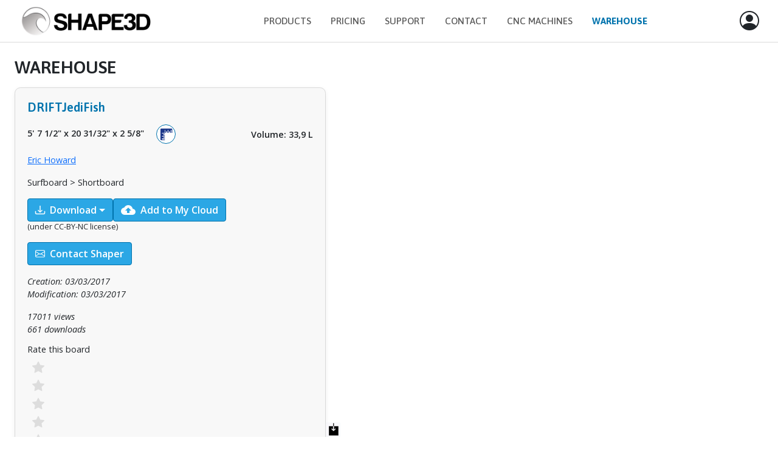

--- FILE ---
content_type: text/html; charset=utf-8
request_url: https://www.shape3d.com/warehouse/Board.aspx?Board=3572&ReturnUrl=HistoryBack
body_size: 8860
content:


<!DOCTYPE html>

<html>
<head>
        <!-- Google tag (gtag.js) -->
        <script async src="https://www.googletagmanager.com/gtag/js?id=G-RY4YDDHZ3D"></script>
        <script>
            window.dataLayer = window.dataLayer || [];
            function gtag() { dataLayer.push(arguments); }
            gtag('js', new Date());
            gtag('config', 'G-RY4YDDHZ3D');
        </script>
    <meta name="viewport" content="width=device-width, initial-scale=1.0" /><meta http-equiv="Content-Type" content="text/html; charset=utf-8" /><meta http-equiv="Content-language" content="en" /><meta name="Robots" content="index,follow" /><meta name="Title" content="Shape3d : Surfboard Design Software" /><meta name="Description" content="Surfboard design CAD/CAM software for shapers and CNC machine." /><meta name="Keywords" content="Surfboard design software, windsurf design software, hydrofoil design software, fin design software, 
        surfboard, hollow wood surfboard, surfing, windsurf, windsurfing, foiling, hydrofoil, sailboard, sailboarding, windsurfer, 
        CAD/CAM, CAO, FAO, shaper, shapers, shape design, shaping, CNC, CNC machine" /><meta name="subject" content="Surfboard design software, surfboard, surfing, shape, CAD/CAM" /><meta name="Author" lang="en" content="Shape3d [contact@shape3d.com]" /><meta name="Creation_Date" content="1 Janvier 2007" /><meta name="Copyright" content="Copyright 2007-2023 Shape3d" /><meta name="Revisit-after" content="14 days" /><meta name="Identifier-URL" content="http://www.shape3d.com" /><meta http-equiv="Content-Style-Type" content="text/CSS" /><title>
	Shape3d Board Warehouse
</title><link rel="shortcut icon" type="image/x-icon" href="../Images/Shape3dV9.ico" /><link rel="preconnect" href="https://fonts.googleapis.com" /><link rel="preconnect" href="https://fonts.gstatic.com" crossorigin="" /><link href="https://fonts.googleapis.com/css2?family=Asap:ital,wght@0,100;0,200;0,300;0,400;0,500;0,600;0,700;0,800;0,900;1,100;1,200;1,300;1,400;1,500;1,600;1,700;1,800;1,900&amp;display=swap" rel="stylesheet" /><link href="https://fonts.googleapis.com/css2?family=Open+Sans:ital,wght@0,300;0,400;0,500;0,600;0,700;0,800;1,300;1,400;1,500;1,600;1,700;1,800&amp;display=swap" rel="stylesheet" /><link rel="stylesheet" href="https://fonts.googleapis.com/icon?family=Material+Icons|Material+Icons+Round" /><link rel="stylesheet" href="../css/bootstrap.min.css?V=20231129" /><link rel="stylesheet" href="../css/bootstrap-icons/font/bootstrap-icons.min.css" /><link rel="stylesheet" href="../css/style-shape3d.css?V=20260107" type="text/css" />
        <script type="text/javascript" src="/js/jquery.min.js"></script>
        <script type="text/javascript" src="/js/bootstrap.bundle.min.js"></script>
        <script type="text/javascript" src="/js/Shape3dWeb.js?V=20250116"></script>
    
    
    <script type="text/javascript">
        $(document).ready(function () {
            const tooltipTriggerList = document.querySelectorAll('[data-bs-toggle="tooltip"]');
            const tooltipList = [...tooltipTriggerList].map(tooltipTriggerEl => new bootstrap.Tooltip(tooltipTriggerEl));
        });
    </script>

    
    <script type="text/javascript">
        $(document).ready(function () {
            var dropdown;
            $(".navbar-nav .dropdown").hover(function () {
                var $this = $(this);
                var dropdownMenu = $this.children('.dropdown-menu');
                var desktopView = ($(window).width() >= 1200);
                if (desktopView) {
                    $(this).children(".nav-link").addClass("show");
                    dropdownMenu.width("inherit");
                    dropdownMenu.children("li").width(dropdownMenu.width());
                    dropdownMenu.width("100%");
                    dropdownMenu.css("padding-left", $this.position().left);
                    dropdown = new bootstrap.Dropdown(dropdownMenu[0]);
                    //dropdown.update();
                    dropdown.show();
                }
                else {
                    dropdownMenu.width("inherit");
                    dropdownMenu.children("li").width("inherit");
                    dropdownMenu.css("padding-left", "inherit");
                }
                updateHeaderLink(this.children[0], desktopView);
            }, function () {
                $(this).children(".nav-link").removeClass("show").blur(); 
                if (dropdown) {
                    dropdown.hide();
                }
            }).each(function () {
                var desktopView = ($(window).width() >= 1200);
                updateHeaderLink(this.children[0], desktopView);
            });
        });

        function updateHeaderLink(headerItem, desktopView) {
            if (desktopView && !headerItem.hasAttribute("href")) {
                headerItem.setAttribute("href", headerItem.nextElementSibling.children[0].children[0].href);
                console.log("updateHeaderItem: " + headerItem.nextElementSibling.children[0].children[0].href);
                headerItem.removeAttribute("role");
                headerItem.removeAttribute("data-bs-toggle");
            }
            else if (!desktopView && headerItem.hasAttribute("href")) {
                headerItem.removeAttribute("href");
                headerItem.setAttribute("role", "button");
                headerItem.setAttribute("data-bs-toggle", "dropdown");
            }
        }
    </script>

    
    
</head>
<body data-bs-spy="" data-bs-target=".shape3dXMenu" data-bs-root-margin="-120px" data-bs-threshold="[0, 0.05, 0.1, 0.15, 0.2, 0.25, 0.3, 0.35, 0.4, 0.45, 0.5, 0.55, 0.6, 0.65, 0.7, 0.75, 0.8, 0.85, 0.9, 0.95, 1]">
    <form name="aspnetForm" method="post" action="./Board.aspx?Board=3572&amp;ReturnUrl=HistoryBack" id="aspnetForm">
<div>
<input type="hidden" name="__EVENTTARGET" id="__EVENTTARGET" value="" />
<input type="hidden" name="__EVENTARGUMENT" id="__EVENTARGUMENT" value="" />
<input type="hidden" name="__VIEWSTATE" id="__VIEWSTATE" value="EAS3lwotHM34MNk/a9f2B720qKUkjhChoQSlpaYeg9JQDj1e6lx2W4XqD1w6CLrXCWDx8jlk0q+88F2djXNhpAtcYya1PGcXqSTTRWguSwU=" />
</div>

<script type="text/javascript">
//<![CDATA[
var theForm = document.forms['aspnetForm'];
if (!theForm) {
    theForm = document.aspnetForm;
}
function __doPostBack(eventTarget, eventArgument) {
    if (!theForm.onsubmit || (theForm.onsubmit() != false)) {
        theForm.__EVENTTARGET.value = eventTarget;
        theForm.__EVENTARGUMENT.value = eventArgument;
        theForm.submit();
    }
}
//]]>
</script>


<script src="/WebResource.axd?d=pynGkmcFUV13He1Qd6_TZPIi2ir_0wSzDrSnNKDazHsG_Rx7TtUNJtSMTj55EGlYq8sPXmXfFjA9PmIhkdeQuA2&amp;t=638628279619783110" type="text/javascript"></script>


<script src="/ScriptResource.axd?d=dyDTs7gNF_kk9FufHTKjE_2tWciyoeacy6P0FV0iwbavV6TKSiXRIc5cEyQKnJ8fa2XiHlcDEvXEFfFEGAsRDPtWqGmeoJZRIM2R_gUVqzL9kYlMarmQ1mSD-ozqPS5TrIjpHVWPfrO5vDIpKF00MdrxqBns3pjtX2jtVCQogHE1&amp;t=2a9d95e3" type="text/javascript"></script>
<script src="/ScriptResource.axd?d=ct1HG-wRSUJU9M060LHjx4hvILoo73bPfyKT0oUCM4G_J9QeKzjDY5F5jks14eS_p4xt4ofFIvrgl0b71MvfxKJOsNKK059c5z2qHPJU--Q40YhDlPX27NDuZdOzjpfiESK4eX2XKFo3ElFYJiqEKnJDESQXwDOfNjmrEOc8bZA1&amp;t=2a9d95e3" type="text/javascript"></script>
<div>

	<input type="hidden" name="__VIEWSTATEGENERATOR" id="__VIEWSTATEGENERATOR" value="6C458362" />
	<input type="hidden" name="__EVENTVALIDATION" id="__EVENTVALIDATION" value="aqNcc17Ns1uPtH1Ll6GXoIe7z+Yp106K+91gxeKdSZvWVSV/0mt+riqE+v3vaUMjxIUioe/MPl4xhilBDR4kwYxm7UFHvBVEdsagJQ3i+UVkgV+HUoAgEMYNffF0rCDr" />
</div>

        <script type="text/javascript">
//<![CDATA[
Sys.WebForms.PageRequestManager._initialize('ctl00$ctl00$ScriptManager1', 'aspnetForm', ['tctl00$ctl00$ContentPlaceHolderBody$ContentPlaceHolder1$ucBoard$updatePanelDimensions','','tctl00$ctl00$ContentPlaceHolderBody$ContentPlaceHolder1$ucBoard$updatePanelRating','','tctl00$ctl00$ContentPlaceHolderBody$ContentPlaceHolder1$ucBoard$updatePanelProfile',''], [], [], 90, 'ctl00$ctl00');
//]]>
</script>


        

    
        <nav class="navbar navbar-expand-xl sticky-xl-top d-print-none">
            <div class="container-fluid">
                <div class="d-flex align-items-center">
                    <button class="navbar-toggler me-4" type="button" data-bs-toggle="collapse" data-bs-target="#navbarNavDropdown" aria-controls="navbarNavDropdown" aria-expanded="false" aria-label="Toggle navigation">
                        <span class="navbar-toggler-icon"></span>
                    </button>
                    <a class="navbar-brand overflow-hidden" href="/Default.aspx">
                        <img alt="Shape3D" src="/Images/S3D_Harabara_120.png" style="width: 250px" />
                    </a>
                </div>
                <div class="nav-item dropdown order-xl-2 myAccountDropDown">
                    <a class="nav-link justify-content-end" role="button" data-bs-toggle="dropdown" aria-expanded="false">
                        
                        <span class="bi bi-person-circle" style="font-size: 32px"></span>
                    </a>
                    <ul class="dropdown-menu dropdown-menu-end">
                        <li class="dropdown-item">
                            You are not logged in
                            <br />
                            <a id="ctl00_ctl00_ContentPlaceHolderBody_lbLogin" href="javascript:__doPostBack(&#39;ctl00$ctl00$ContentPlaceHolderBody$lbLogin&#39;,&#39;&#39;)">login</a>
                        </li>
                        <li>
                            <hr class="dropdown-divider">
                        </li>
                        <li><a class="dropdown-item" href="/My Account/MyAccountAcceuil.aspx">My Account</a></li>
                        <li><a class="dropdown-item" href="/My Account/MyAccountMyOrders.aspx">My Licenses</a></li>
                        <li><a class="dropdown-item" href="/Shape3dCloud/">My Cloud</a></li>
                    </ul>
                </div>
                <div class="collapse navbar-collapse align-self-stretch" id="navbarNavDropdown">
                    <ul class="navbar-nav">
                        
                        <li class="nav-item dropdown pe-3">
                            <a class="nav-link " role="button" data-bs-toggle="dropdown" aria-expanded="false">Products</a>
                            <ul class="dropdown-menu">
                                <li><a class="dropdown-item" href="/Products/Shape3dX.aspx">Shape3d X</a></li>
                                <li><a class="dropdown-item" href="/Products/WebViewers.aspx">Shape3d Cloud - Web Services</a></li>
                                <li><a class="dropdown-item" href="/Update/UpdatesHistory.aspx">Download - Updates History</a></li>
                            </ul>
                        </li>
                        <li class="nav-item dropdown pe-3">
                            <a class="nav-link " role="button" data-bs-toggle="dropdown" aria-expanded="false">Pricing</a>
                            <ul class="dropdown-menu">
                                <li><a class="dropdown-item" href="/Order/OrderShape3dX.aspx">Shape3d X</a></li>
                                <li><a class="dropdown-item" href="/Order/OrderCloud.aspx">Shape3d Cloud</a></li>
                            </ul>
                        </li>
                        <li class="nav-item dropdown pe-3">
                            <a class="nav-link " role="button" data-bs-toggle="dropdown" aria-expanded="false">Support</a>
                            <ul class="dropdown-menu">
                                <li><a class="dropdown-item" href="/Support/DownloadManual.aspx">Manuals</a></li>
                                <li><a class="dropdown-item" href="/Support/VideoTutorials.aspx">Video Tutorials</a></li>
                                <li><a class="dropdown-item" href="/Support/FAQ.aspx">FAQ</a></li>
                            </ul>
                        </li>
                            <li class="nav-item dropdown pe-3">
                            <a class="nav-link " role="button" data-bs-toggle="dropdown" aria-expanded="false">Contact</a>
                            <ul class="dropdown-menu">
                                <li><a class="dropdown-item" href="/Contact/Contact.aspx">Contact</a></li>
                                <li><a class="dropdown-item" href="/Contact/AboutUs.aspx">About Us</a></li>
                                <li><a class="dropdown-item" href="/Contact/Links.aspx">Links</a></li>
                            </ul>
                        </li>
                        <li class="nav-item dropdown pe-3">
                            <a class="nav-link " role="button" data-bs-toggle="dropdown" aria-expanded="false">CNC Machines</a>
                            <ul class="dropdown-menu">
                                <li><a class="dropdown-item" href="/CNC SCAN/CncScanTheShape3dUser.aspx">Cutting Centers</a></li>
                                <li><a class="dropdown-item" href="/CNC SCAN/CncScanCncMachine.aspx">CNC Machines</a></li>
                                <li><a class="dropdown-item" href="/CNC SCAN/CncScanScaningFacilities.aspx">Scanning</a></li>
                            </ul>
                        </li>
                        <li class="nav-item dropdown">
                            <a class="nav-link nav-link-selected" role="button" data-bs-toggle="dropdown" aria-expanded="false">Warehouse</a>
                            <ul class="dropdown-menu">
                                <li><a class="dropdown-item" href="/Warehouse/Default.aspx">Warehouse</a></li>
                                <li><a class="dropdown-item" href="/Warehouse/BlankSelector.aspx">Blank Selector</a></li>
                            </ul>
                        </li>
                    </ul>
                </div>
            </div>
        </nav>

        

        <div class="d-flex flex-column position-relative">
            
            
        </div>
    

    <div class="container mw-100 ">
        
    <style type="text/css">
        .container {
            padding: 0;
        }
    </style>

    


<script type="text/javascript">
    
        document.addEventListener('DOMContentLoaded', function () {
            const url = new URL(window.location.href);
            const format = url.searchParams.get('Format');
            if (format != null) {
                url.searchParams.delete('Format');
                window.history.replaceState(null, '', url);
                __doPostBack('Download', format);
            }
        });
    

    function share(sender) {
        navigator.clipboard.writeText(window.location.href);
        var tooltip = bootstrap.Tooltip.getInstance(sender);
        tooltip.setContent({ '.tooltip-inner': 'Copied!' });
        var $sender = $(sender);
        $sender.removeClass("bi-share-fill").removeClass("pe-1").addClass("bi-check-lg");
        setTimeout(function () {
            tooltip.setContent({ '.tooltip-inner': 'Copy to clipboard' });
            $sender.removeClass("bi-check-lg").addClass("pe-1").addClass("bi-share-fill");
        }, 2500);
    }
    function shareFacebook() {
        window.open('https://www.facebook.com/sharer/sharer.php?u=https://www.shape3d.com/Viewers/Objs/7377_DRIFTJediFish.png', '', 'menubar=no,toolbar=no,resizable=yes,scrollbars=yes,height=600,width=600');
    }
    function shareTwitter() {
        window.open('https://twitter.com/intent/tweet?url=https://www.shape3d.com/Viewers/Objs/7377_DRIFTJediFish.png', '', 'menubar=no,toolbar=no,resizable=yes,scrollbars=yes,height=600,width=600');
    }
</script>

<style type="text/css">
    
        .container {
            background-color: #FFFFFF;
        }
    
</style>

<div class="flex-grow-1 d-flex flex-column flex-md-row align-items-stretch">
    <div class="warehouseMyPanelContainer d-flex flex-column mt-4 me-4 ms-4 me-md-0">
        <div>
            <h1 class="">
                WAREHOUSE
            </h1>

            
            <div class="myPanel">
                <h3 id="ctl00_ctl00_ContentPlaceHolderBody_ContentPlaceHolder1_ucBoard_SampleName" class="texte-bleu mb-3">DRIFTJediFish</h3>
                    <div class="tab-content">
                        <div id="divInfo" class="tab-pane fade show active" role="tabpanel" aria-labelledby="btnInfo" tabindex="0">
                            <div class="d-flex flex-column">
                                <div class="d-flex justify-content-between align-items-center">
                                    <div id="ctl00_ctl00_ContentPlaceHolderBody_ContentPlaceHolder1_ucBoard_updatePanelDimensions" class="fw-600">
	
                                            <span id="ctl00_ctl00_ContentPlaceHolderBody_ContentPlaceHolder1_ucBoard_Length">5' 7 1/2"</span>
                                            x
                                            <span id="ctl00_ctl00_ContentPlaceHolderBody_ContentPlaceHolder1_ucBoard_Width">20 31/32"</span>
                                            x
                                            <span id="ctl00_ctl00_ContentPlaceHolderBody_ContentPlaceHolder1_ucBoard_Thickness">2 5/8"</span>
                                            <div class="dropdown d-inline ms-3">
                                                <button type="button" class="btn btn-secondary btn-round" data-bs-toggle="dropdown" aria-expanded="false">
                                                    <i class="bi bi-rulers"></i>
                                                </button>
                                                <ul class="dropdown-menu">
                                                    <li><h6 class="dropdown-header">Unit</h6></li>
                                                    <li><button type="button" class="dropdown-item " onclick="__doPostBack('ctl00$ctl00$ContentPlaceHolderBody$ContentPlaceHolder1$ucBoard$updatePanelDimensions', 'CM')">Centimeters (cm)</button></li>
                                                    <li><button type="button" class="dropdown-item active" onclick="__doPostBack('ctl00$ctl00$ContentPlaceHolderBody$ContentPlaceHolder1$ucBoard$updatePanelDimensions', 'IF')">Fractional Inches/Feet</button></li>
                                                    <li><button type="button" class="dropdown-item " onclick="__doPostBack('ctl00$ctl00$ContentPlaceHolderBody$ContentPlaceHolder1$ucBoard$updatePanelDimensions', 'IN')">Decimal Inches/Feet</button></li>
                                                    <li><button type="button" class="dropdown-item " onclick="__doPostBack('ctl00$ctl00$ContentPlaceHolderBody$ContentPlaceHolder1$ucBoard$updatePanelDimensions', 'II')">Decimal Inches only</button></li>
                                                </ul>
                                            </div>
                                        
</div>

                                    <span id="ctl00_ctl00_ContentPlaceHolderBody_ContentPlaceHolder1_ucBoard_Volume" class="fw-600 ms-5">Volume: 33,9 L</span>
                                </div>

                                <a id="ctl00_ctl00_ContentPlaceHolderBody_ContentPlaceHolder1_ucBoard_Brand" class="mt-3" href="Default.aspx?Account=7377">Eric Howard</a>
                                
                                

                                <span id="ctl00_ctl00_ContentPlaceHolderBody_ContentPlaceHolder1_ucBoard_lblCategoryAndType" class="mt-3">Surfboard > Shortboard</span>

                                
                                    <div class="d-flex gap-3 flex-wrap align-items-center mt-3">
                                        
                                            <div class="dropdown">
                                                <button type="button" class="btn btn-primary dropdown-toggle" data-bs-toggle="dropdown" aria-expanded="false" title="Download file DRIFTJediFish.brd">
                                                    <span class="bi bi-download" aria-hidden="true"></span>
                                                    Download
                                                </button>
                                                <ul class="dropdown-menu">
                                                    <li>
                                                        <h6 class="dropdown-header">Shape3d file</h6>
                                                    </li>
                                                    <li>
                                                        <button type="button" class="dropdown-item active" onclick="__doPostBack('Download', 'S3DX')">
                                                            .s3dx
                                                        </button>
                                                    </li>
                                                    <li>
                                                        <h6 class="dropdown-header">3D Export</h6>
                                                    </li>
                                                    <li>
                                                        <button type="button" class="dropdown-item" onclick="__doPostBack('Download', 'LOWSTL')">
                                                            low res. STL (.stl)</button></li>
                                                    <li>
                                                        <button type="button" class="dropdown-item" onclick="__doPostBack('Download', 'STL')">
                                                            STL (.stl)
                                                            
                                                                <span class="fw-normal ms-2">(12.00 €)</span>
                                                            
                                                        </button></li>
                                                    <li>
                                                        <button type="button" class="dropdown-item" onclick="__doPostBack('Download', 'OBJ')">
                                                            OBJ (.obj)
                                                            
                                                                <span class="fw-normal ms-2">(12.00 €)</span>
                                                            
                                                        </button></li>
                                                    <li>
                                                        <button type="button" class="dropdown-item" onclick="__doPostBack('Download', 'DXF')">
                                                            DXF (.dxf)
                                                            
                                                                <span class="fw-normal ms-2">(12.00 €)</span>
                                                            
                                                        </button></li>
                                                    <li>
                                                        <button type="button" class="dropdown-item" onclick="__doPostBack('Download', 'IGES')">
                                                            IGES (.igs)
                                                            
                                                                <span class="fw-normal ms-2">(12.00 €)</span>
                                                            
                                                        </button></li>
                                                    
                                                </ul>
                                            </div>
                                            
                                                <a class="btn btn-primary" href="/TryBuyRegister.aspx?ReturnUrl=%2fwarehouse%2fBoard.aspx%3fBoard%3d3572%26ReturnUrl%3dHistoryBack">
                                                    <span class="material-icons-round">cloud_upload</span>
                                                    Add to My Cloud
                                                </a>
                                            
                                            <span class="small">(under CC-BY-NC license)</span>
                                        
                                    </div>
                                <div id="ctl00_ctl00_ContentPlaceHolderBody_ContentPlaceHolder1_ucBoard_PanelSendEmail" class="mt-3">
	
                                    <a id="ctl00_ctl00_ContentPlaceHolderBody_ContentPlaceHolder1_ucBoard_hlSendEmail" class="btn btn-primary" href="mailto: erichoward808@yahoo.com">
                                    <span class="bi bi-envelope"></span>
                                    Contact Shaper
                                    </a>
                                
</div>

                                <em class="mt-3">Creation:
                                03/03/2017
                                    <br />
                                    Modification:
                                03/03/2017
                                </em>
                                <div class="mt-3">
                                    <span id="ctl00_ctl00_ContentPlaceHolderBody_ContentPlaceHolder1_ucBoard_LabelNbViews" class="fst-italic">17011 views</span>
                                    
                                        <div>
                                            <span id="ctl00_ctl00_ContentPlaceHolderBody_ContentPlaceHolder1_ucBoard_LabelNbDownloads" class="fst-italic">661 downloads</span>
                                        </div>
                                    
                                </div>
                                <div id="ctl00_ctl00_ContentPlaceHolderBody_ContentPlaceHolder1_ucBoard_updatePanelRating" class="d-flex flex-column mt-1">
	
                                        
                                        <div class="mt-2">
                                            Rate this board
                                        </div>
                                        <fieldset class="align-self-start d-flex flex-row-reverse align-items-center rating mt-1">
                                            <input type="radio" id="star5" name="clientRating"  onchange="__doPostBack('ctl00$ctl00$ContentPlaceHolderBody$ContentPlaceHolder1$ucBoard$updatePanelRating', '5');" />
                                            <label class="bi bi-star-fill" for="star5" title="Awesome - 5 stars"></label>
                                            <input type="radio" id="star4" name="clientRating"  onchange="__doPostBack('ctl00$ctl00$ContentPlaceHolderBody$ContentPlaceHolder1$ucBoard$updatePanelRating', '4');" />
                                            <label class="bi bi-star-fill" for="star4" title="Pretty good - 4 stars"></label>
                                            <input type="radio" id="star3" name="clientRating"  onchange="__doPostBack('ctl00$ctl00$ContentPlaceHolderBody$ContentPlaceHolder1$ucBoard$updatePanelRating', '3');" />
                                            <label class="bi bi-star-fill" for="star3" title="Meh - 3 stars"></label>
                                            <input type="radio" id="star2" name="clientRating"  onchange="__doPostBack('ctl00$ctl00$ContentPlaceHolderBody$ContentPlaceHolder1$ucBoard$updatePanelRating', '2');" />
                                            <label class="bi bi-star-fill" for="star2" title="Kinda bad - 2 stars"></label>
                                            <input type="radio" id="star1" name="clientRating"  onchange="__doPostBack('ctl00$ctl00$ContentPlaceHolderBody$ContentPlaceHolder1$ucBoard$updatePanelRating', '1');" />
                                            <label class="bi bi-star-fill" for="star1" title="Sucks big time - 1 star"></label>
                                        </fieldset>
                                        
</div>
                                <div id="ctl00_ctl00_ContentPlaceHolderBody_ContentPlaceHolder1_ucBoard_Share" class="mt-4">
	
                                    
                                    <a class="btn btnShare bi bi-share-fill pe-1" data-bs-toggle="tooltip" data-bs-title="Copy to clipboard" onclick="share(this);"></a>
                                    <a class="btn btnShare bi bi-facebook ms-3" title="Share on Facebook" onclick="shareFacebook();"></a>
                                    <a class="btn btnShare bi bi-twitter-x ms-3" title="Share on X (Twitter)" onclick="shareTwitter();"></a>
                                
</div>
                            </div>
                        </div>

                        
                    </div>
                
            </div>
        </div>
        <a href="javascript:history.back();" class="btn btn-primary align-self-start mt-4">
            <span class="bi bi-chevron-left"></span>
            Back
        </a>
    </div>

    <div id="ctl00_ctl00_ContentPlaceHolderBody_ContentPlaceHolder1_ucBoard_PanelBoardViewer" class="flex-grow-1 d-flex flex-column warehouseViewerContainer">
	
        <iframe name='mainFrame' id='mainFrame' src='../Viewers/Viewer3D.aspx?Board=3572&BackgroundOnlyInFullScreen=True&AllowDisplayWorld=True' class='flex-grow-1' style="border-style:none; width:100%; height:100%" webkitallowfullscreen="true" mozallowfullscreen="true" allowfullscreen="true" ></iframe>
        
    
</div>
    

</div>

<div class="modal fade" id="modalAddToMyCloud" tabindex="-1" aria-hidden="true">
    <div class="modal-dialog modal-dialog-centered modal-auto">
        <div class="modal-content">
            <div id="ctl00_ctl00_ContentPlaceHolderBody_ContentPlaceHolder1_ucBoard_UCMyUpdateProgress_updateProgress" style="display:none;">
	
        <div class="updateProgress">
            
                <img src="/Images/ajax-loader.gif" alt="Loading..." />                
            
        </div>
    
</div>
            <div class="modal-header">
                <h3 class="modal-title">Add to my Cloud</h3>
                <button type="button" class="btn-close" data-bs-dismiss="modal" aria-label="Close"></button>
            </div>
            <div class="modal-body">
                Are you sure you want to upload this file to your Cloud in the <span class="fw-semibold">Warehouse folder</span>?
                <br />If it already exists, it will be overwritten.
            </div>
            <div class="modal-footer">
                <button type="button" class="btn btn-primary" onclick="document.querySelector('#modalAddToMyCloud .updateProgress').parentElement.style.display = 'block'; __doPostBack('AddToMyCloud', '')">
                    <span class="bi bi-check-lg"></span>
                    Add
                </button>
                <button type="button" class="btn btn-secondary" data-bs-dismiss="modal">
                    <span class="bi bi-x-lg"></span>
                    Cancel
                </button>
            </div>
        </div>
    </div>
</div>


    </div>

    <footer class="d-flex flex-column justify-content-evenly flex-md-row">
        <div class="mt-3">
            <span class="font-weight-bold">Edited by AWACS</span>
                56400 Ploemel France
                <span class="ms-2 me-2">-</span>
                Tel. : +33 970 407 364
            <a href="mailto: contact@shape3d.com" class="text-white">contact@shape3d.com</a>
        </div>
        <div>
            <div>
                <a href="https://www.facebook.com/Shape3d/" class="bi bi-facebook text-white fs-2 ms-3" title="Facebook" target="_blank"></a>
                <a href="https://www.instagram.com/shape3d/" class="bi bi-instagram text-white fs-3 ms-4" title="Instagram" target="_blank"></a>
                <a href="https://www.youtube.com/@shape3d362" class="bi bi-youtube text-white fs-3 ms-4" title="Youtube" target="_blank"></a>
            </div>
        </div>
    </footer>



    

<script type="text/javascript">
//<![CDATA[
Sys.Application.add_init(function() {
    $create(Sys.UI._UpdateProgress, {"associatedUpdatePanelId":null,"displayAfter":0,"dynamicLayout":true}, null, null, $get("ctl00_ctl00_ContentPlaceHolderBody_ContentPlaceHolder1_ucBoard_UCMyUpdateProgress_updateProgress"));
});
//]]>
</script>
</form>

    <script type="text/javascript">
        var _gaq = _gaq || [];
        _gaq.push(['_setAccount', 'UA-2092027-1']);
        _gaq.push(['_trackPageview']);

        (function () {
            var ga = document.createElement('script'); ga.type = 'text/javascript'; ga.async = true;
            ga.src = ('https:' == document.location.protocol ? 'https://ssl' : 'http://www') + '.google-analytics.com/ga.js';
            var s = document.getElementsByTagName('script')[0]; s.parentNode.insertBefore(ga, s);
        })();

    </script>
</body>
</html>


--- FILE ---
content_type: text/html; charset=utf-8
request_url: https://www.shape3d.com/Viewers/Viewer3D.aspx?Board=3572&BackgroundOnlyInFullScreen=True&AllowDisplayWorld=True
body_size: 1733
content:



<!DOCTYPE html>

<html xmlns="http://www.w3.org/1999/xhtml">
<head><title>
	Shape3d Web Viewer
</title><meta charset="utf-8" /><meta name="viewport" content="width=device-width, user-scalable=no, minimum-scale=1.0, maximum-scale=1.0" /><meta name="Robots" content="index,follow" /><meta name="Title" content="Shape3d Web Viewer" /><meta name="Description" content="3D Viewer" /><meta name="Author" lang="fr" content="Shape3d [contact@shape3d.com]" /><meta name="Creation_Date" content="1 Janvier 2016" /><meta name="Copyright" content="Copyright 2016 Shape3d" /><link rel="shortcut icon" type="image/x-icon" href="../Images/Shape3dV9.ico" /><link rel="stylesheet" href="../css/bootstrap.min.css" /><link rel="stylesheet" href="../css/bootstrap-icons/font/bootstrap-icons.min.css" /><link rel="stylesheet" href="../css/style-shape3d.css?V=20250922_2" type="text/css" /><link rel="stylesheet" href="../css/Viewer3d.css?V=20251204" type="text/css" />
    <script type="text/javascript" src="../js/jquery.min.js"></script>
    <script type="text/javascript" src="../js/bootstrap.bundle.min.js"></script>
    <script type="text/javascript" src="../js/three-9.6.min.js?V=20250605"></script>
    <script type="text/javascript" src="../js/Shape3d.js?V=2"></script>
    <script type="text/javascript" src="../js/viewer3dLoader.js?V=2.4"></script>
    <script type="text/javascript" src="../js/viewer3d.js?V=2026018"></script>
    <script type="text/javascript" src="../js/OrbitControlsS3d.js?V=2.8"></script>
    <script type="text/javascript" src="../js/Detector.js"></script>
    <script type="text/javascript" src="../js/heartcode-canvasloader-min.js"></script>
</head>
<body onmousedown="HideInfo();">
    <form name="form1" method="post" action="./Viewer3D.aspx?Board=3572&amp;BackgroundOnlyInFullScreen=True&amp;AllowDisplayWorld=True" id="form1">
<div>
<input type="hidden" name="__VIEWSTATE" id="__VIEWSTATE" value="8IuRqZk9P2bd7y0k1vq2atskBJk7Y3xLuhjP1iZfEx7WEKpwrnM4p6bhu83eW/pLxW23um4EWX+qDD/4237sMkEgkgrYVxi+gVRyt8BIsEteePTkXZcKDx1O4gvOrN3F" />
</div>

<div>

	<input type="hidden" name="__VIEWSTATEGENERATOR" id="__VIEWSTATEGENERATOR" value="852652D6" />
	<input type="hidden" name="__EVENTVALIDATION" id="__EVENTVALIDATION" value="4I+Nf2PAfNbifKIHUuhOqm1PcwXOHM76hWL6ludKL5/SzupVXOskIPA6dT2nJyN7Z8oLX9mI21IeXTNkXBUZxWAsc9/aIgJQaErFCyJY86xvAyYktg54t9inGcGrV8SfcY/GKa4+F5kBGOMmu5ZjlA94V41Emh35BTxFgGSZ19gOt/NdGpuLKeAmH2aJDzjuYlondsb0zH+K6/X5vQ34YdC7KWpsw6444xyvpmTe8yU=" />
</div>
        <input type="hidden" name="HiddenFieldDataUrl" id="HiddenFieldDataUrl" />
        <input type="hidden" name="HiddenFieldDataUrlBot" id="HiddenFieldDataUrlBot" /> 
        <input type="hidden" name="HiddenFieldSaveViewerParameters" id="HiddenFieldSaveViewerParameters" />
        <input type="hidden" name="HiddenFieldReplaceViewer" id="HiddenFieldReplaceViewer" />
        <input type="hidden" name="HiddenFieldClient" id="HiddenFieldClient" value="7377" />
        <input type="hidden" name="HiddenFieldFileId" id="HiddenFieldFileId" value="3572" />

        
        
    </form>

    <div id="divimage" style="height: 100%;width: 100%;display: flex;justify-content: center">
        
    </div>

    <div id="spinner">
        <span>0%</span>
    </div>

    <div id="divinfo">
        <img id="ImageInfo" src="../Images/MoveRotateZoom.png" style="height:50px;border-width:0px;" />
    </div>

    <a class="save3dAsImage" title="Save as image" onclick="Save3dAsImage()"></a>
    <div id="divbuttons">
        <input id="ButtonVertical" type="submit" class="VueVerticale" title="Vertical view" value="" onclick="ModeVertical();" />
        <input id="ButtonTop" type="submit" class="VueTop" title="Top view" value="" onclick="ModeHorizontalTop();" />
        <input id="ButtonCote" type="submit" class="VueCote" title="Side view" value="" onclick="ModeHorizontal();" />
        
        <input id="ButtonBack" type="submit" class="VueBack" title="Back view" value="" onclick="ModeBack();" />
        <input id="ButtonFlip" type="submit" class="FlipBoard" title="Flip board" value="" onclick="FlipBoard(true);" />
        <input id="ButtonWorld" type="submit" class="VueWorld" title="Display world" value="" onclick="DisplayWorld();" />
        <input id="ButtonFullScreen" type="submit" class="FullScreen" title="Full screen" value="" onclick="FullScreen();" />
    </div>
    

    
        <div style="height: 100vh;display: flex;align-items: center;justify-content: center">
            Inactive viewer.
        </div>
    t>


</body>
</html>


--- FILE ---
content_type: text/css
request_url: https://www.shape3d.com/css/style-shape3d.css?V=20260107
body_size: 6877
content:
@import url('open-iconic/font/css/open-iconic-bootstrap.min.css');

@font-face {
    font-family: "Harabara Mais";
    src: url("../fonts/harabara-mais.otf") format("opentype");
}

/* Override Bootstrap : à priori plus propre que d'overrider les éléments body etc. */
:root {
    --bs-font-sans-serif: 'Open Sans', Arial, sans-serif;
    --bs-body-font-size: .9rem;
    /*--bs-body-bg: #f7f7f7;*/
}
.fs-6 {
    font-size: var(--bs-body-font-size) !important;
}
h1, h2, h3, h4, .nav-link, .tabContainer .btnWithIcon, .popover {
    font-family: Asap;
}
html {
    /*scroll-behavior: auto !important;*/ /* smooth par défaut mais gênant avec MaintainScrollPositionOnPostback */
}
.container {
    display: flex;
    flex-direction: column;
    max-width: 1230px;
    padding-top: 2rem;
    padding-bottom: 2rem;
}
.btn {
    --bs-btn-font-size: 1rem;
    --bs-btn-font-weight: 600;
    --bs-btn-color: #1D388B;
    /*--bs-btn-border-color: #0066a3;*/
    --bs-btn-border-color: #0073AD;
    --bs-btn-hover-border-color: #1D388B;
    --bs-btn-active-border-color: #1D388B;
    --bs-btn-border-radius: .25rem;
    --bs-btn-disabled-opacity: 0.4;
    white-space: nowrap;
    display: inline-flex;
    justify-content: center;
    align-items: center;
}
.btn-sm {
    --bs-btn-font-size: .85rem;
}
.btn-primary {
    --bs-btn-bg: #2ba7e5;
    --bs-btn-color: white;
    --bs-btn-hover-bg: #2097ce;
    --bs-btn-active-bg: #2097ce;
}
.btn-secondary {
    --bs-btn-bg: white;
    --bs-btn-hover-bg: #ebebeb;
    /*--bs-btn-hover-color: #0073AD;*/
    --bs-btn-hover-color: #0a58ca;
    --bs-btn-active-bg: white;
    --bs-btn-active-color: #0a58ca;
    --bs-btn-disabled-bg: white;
    --bs-btn-disabled-color: #6c757d;
}
.input-group .btn-secondary {
    --bs-btn-border-color: var(--bs-border-color);
}
.dropdown-menu {
    --bs-dropdown-link-active-bg: var(--bs-body-bg);
    --bs-dropdown-link-active-color: var(--bs-body-color);
    --bs-dropdown-link-hover-color: #0a58ca;
    --bs-dropdown-font-size: inherit;
}
.dropdown-item {
    font-weight: 500;
    padding: 5px 20px !important;
}
.dropdown-item.active {
    font-weight: 700;
}
.link-primary {
    font-size: 1rem;
    font-weight: 600;
    align-self: center;
}
a.btn[disabled] { /* la balise a ne gère pas :disabled */
    cursor: inherit;
    opacity: var(--bs-btn-disabled-opacity);
}
a.btn.btn-primary[disabled]:hover {
    background-color: #2097ce;
}
.modal {
    --bs-modal-header-padding: .5rem 1rem;
    --bs-modal-header-border-width: 0;
    --bs-modal-footer-border-width: 0;
}
.modal-footer {
    justify-content: space-evenly;
    column-gap: 1.5rem;
}
.modal-dialog.modal-auto {
    max-width: fit-content;
  /*width: auto;*/
}
.popover {
    max-width: 600px;
}
.bi-pencil, .bi-cart3, .bi-box-arrow-in-right, .bi-box-arrow-up-right, .bi-cloud-upload {
    -webkit-text-stroke: .25px;
}
.bi-save, .bi-download, .bi-arrow-clockwise, .bi-search, .bi-image, .bi-ban {
    -webkit-text-stroke: .5px;
}
.bi.bi-chevron-left, .bi.bi-chevron-right, .bi.bi-chevron-up, .bi.bi-chevron-down, .bi.bi-check-lg, .bi.bi-x-lg, .bi.bi-arrows-angle-expand, .bi.bi-arrows-angle-contract {
    -webkit-text-stroke: 1px;
}

.navbar {
    --bs-navbar-padding-x: 1.2rem;
    --bs-navbar-padding-y: 0;
    --bs-navbar-brand-padding-y: .6rem;
    --bs-navbar-brand-margin-end: 0;
    /*--bs-navbar-nav-link-padding-x: 1rem;*/ /* Pour avoir comme --bs-dropdown-item-padding-x */
    background-color: white;
    /*border-bottom: 1px solid #e9e9e9;*/
    border-bottom: 1px solid #d9d9d9;
}
.navbar-collapse {
    flex-grow: inherit;
    text-transform: uppercase;
}
.navbar > .container-fluid {
    /*align-items: stretch;*/
    /*flex-wrap: nowrap;*/
}
.navbar-collapse {
    align-items: stretch;
}
.nav-link {
    height: 100%;
    display: flex;
    align-items: center;
    --bs-nav-link-font-weight: 500;
    --bs-nav-link-font-size: .95rem;
}
.nav-link.nav-link-selected {
    color: #0073AD;
    font-weight: bold;
}
.navbar-nav .dropdown {
    position: static; /* Pour que les .dropdown-menu puissent avoir une largeur de 100% */
}
.navbar-nav .dropdown-menu {
    top: calc(100% - 2px);
    left: 0;
    padding-top: 0;
    border-top: none;
    border-right: none;
    border-left: none;
    border-radius: 0;
    font-size: .9rem;
}
.myAccountDropDown .dropdown-menu {
    top: calc(100% - 2px);
    border-radius: 0;
}
.myAccountDropDown .shortName {
    /*color: #0073AD;*/
}
@media (min-width: 1200px) {
    .navbar .myAccountDropDown {
        /*margin-left: 220px;*/
    }
    .navbar-nav .nav-link {
        text-decoration: underline;
        text-underline-offset: .6rem;
        text-decoration-color: white;
        text-decoration-thickness: 0;
        transition: .3s;
    }
    .navbar-nav .nav-link.show {
        color: rgba(0, 0, 0, .8);
        text-decoration-color: rgba(0, 0, 0, .8);
        text-decoration-thickness: 1.5px;
    }
    .navbar .dropdown-menu {
        display: inherit;
        opacity: 0;
        transform: scaleY(0);
        transform-origin: top;
        transition-property: transform, opacity;
        transition-duration: .2s;
    }
    .navbar .dropdown-menu.show {
        opacity: 100;
        transform: scaleY(1);
    }
    .navbar .myAccountDropDown .dropdown-menu {
        transition: none;
    }
    .navbar .myAccountDropDown .dropdown-menu.show {
        transition-property: transform, opacity;
        transition-duration: .2s;
    }
    .navbar-nav .dropdown-item {
        padding-top: .3rem;
        padding-bottom: .3rem;
    }
}
@media (max-width: 1199.98px) {
    .navbar-nav .dropdown-menu {
        border-bottom: none;
    }
}
@media (max-width: 575.98px) {
    .navbar {
        --bs-navbar-padding-x: 0;
    }
}
@media (max-width: 450px) {
    .navbar-brand {
        width: 55px;
    }
}
.form-control {
    padding: .2rem .4rem;
    font-size: inherit;
}
.form-select {
    padding-top: .2rem;
    padding-bottom: .2rem;
    padding-left: .4rem;
    font-size: inherit;
}
.searchInput {
    width: 250px !important;
}
.carousel-control-next, .carousel-control-prev {
    width: 5%;
}
.shape3dCarousel {
    height: calc(100svh - 100px);
}
.shape3dCarousel .carousel-inner, .shape3dCarousel .carousel-item/*, .shape3dCarouselImage*/ {
    height: 100%;
}
.shape3dCarouselImage {
    flex-grow: 1;
    background-size: cover;
    background-position: center;
}
.shape3dCarouselTitle {
    padding: 1rem .75rem 0 .75rem;
    display: flex;
    flex-direction: column;
    align-items: center;
}
.shape3dCarouselTitle h1 {
    font-size: 1.25rem;
}
.shape3dCarouselTitle a {
    width: 250px;
}
@media (min-width: 1200px) {
    .shape3dCarouselImage {
        height: 100%;
    }
    .shape3dCarouselTitle {
        align-items: start;
        padding: 0;
        position: absolute;
        z-index: 1;
        bottom: 3rem;
        left: 5rem;
    }
    .shape3dCarouselTitle h1 {
        margin-top: 0;
        font-size: 2.5rem;
    }
    .shape3dCarouselTitle a {
        margin-top: 1rem;
    }
}
/*@media (max-width: 1199.98px) {
    .shape3dCarouselTitle {
        left: 2rem;
    }
}*/
.shape3dCarousel .carousel-indicators {
    left:inherit;
    margin-bottom: -1.5rem;
    margin-right: 2rem;
    max-width: calc(50% - 5rem);
}

.shape3dCarouselSmall {
    height: calc(100svh - 70px);
    overflow: hidden;
    position: relative;
}
.shape3dCarouselSmall img {
    position: absolute;
    top: 0;
    left: 0;
    height: 100%;          /* l'image s'adapte en hauteur */
    animation: defilementCarouselSmall 10s ease-in-out infinite alternate;
}
@keyframes defilementCarouselSmall {
    0%   { left: 0; }
    100% { left: calc(100% - 2637 * (100svh - 70px) / 1418); }
}
.shape3dCarouselSmallTitle {
    position: absolute;
    z-index: 1;
    padding: .75rem;
    display: flex;
    flex-direction: column;
}
.shape3dCarouselSmallTitle + .shape3dCarouselSmallTitle {
    bottom: 0;
}
.shape3dCarouselSmallTitle h1 {
    font-size: 1.5rem;
}
.shape3dCarouselSmallTitle h2 {
    font-size: 1rem;
    font-style: italic;
}
.shape3dCarouselSmallTitle + .shape3dCarouselSmallTitle h2 {
    font-size: 1.15rem;
    /*font-size: clamp(1rem, 5vw, 1.5rem);*/
}

.scrollDown {
    scroll-margin: calc(70px - 3rem); /* 70px pour l'en-tête */
    position: absolute;
    z-index: 3;
    width: 3rem;
    height: 3rem;
    border-radius: 50%;
    background-color: white;
    border: 1px solid #f8f8f8;
    bottom: -1.5rem;
    left: calc(50% - 1.5rem);
    box-shadow: 0 2px 10px #36363626;
    display: flex;
    justify-content: center;
    align-items: center;
    font-size: 1.5rem;
    color: #0073AD;
}
@media (max-width: 1199.98px) {
    .scrollDown {
        display: none;
    }
}
.shape3dXScrollAnchor {
    scroll-margin-top: 100px;
}
.homeBlocksContainer .myPanel {
    padding: 1rem;
    flex-grow: 1;
    flex-basis: 0;
    display: flex;
    flex-direction: column;
    justify-content: space-between;
}
.homeBlocksContainer h4:not(:first-child) {
    margin-top: 1rem;
    margin-bottom: 0;
}

html, body {
    height: 100%; /* Pour que le footer aille toujours jusqu'en bas */
}
body > form[name="aspnetForm"] {
    min-height: 100%; /* Si on met height: 100%; alors le menu disparaît sur les pages longues */
    display: flex;
    flex-direction: column;
}
input[type=checkbox]:not([disabled]), input[type=checkbox]:not([disabled]) + label, input[type=radio]:not([disabled]), input[type=radio]:not([disabled]) + label {
    cursor: pointer;
}
input[type=text][disabled] {
    background-color: #FCFCFC;
}
h1 {
    font-size: 1.8rem;
    font-weight: 600;
    margin-bottom: 1rem;
}
h2 {
    font-size: 1.5rem;
    font-weight: 600; 
    margin-bottom: .75rem;
}
h2:not(:first-child) {
    margin-top: 1rem;
}
h3 {
    font-size: 1.25rem;
    font-weight: 600;
    margin-bottom: .5rem;
}
h3:not(:first-child) {
    margin-top: .5rem;
}
h4 {
    font-size: 1.1rem;
    font-weight: 600;
    margin-bottom: .5rem;
}
h4:not(:first-child) {
    margin-top: .5rem;
}
h1 + h3, h1 + h4 {
    margin-top: .5rem;
}
ul {
    margin-bottom: 0;
}
img + ul, ul + img {
    margin-top: 1rem;
}
/*input[type=checkbox] + label {
    vertical-align: top;
}
input[type=checkbox] + label {
    display: inline;
}*/
footer {
    flex-grow: 1;
    padding: 1.25rem;
    background-color: #212121;
    color: white;
    text-align: center;
}
.fw-600 {
    font-weight: 600;
}
.btn:not(.btn-round) .bi, .btn:not(.btn-round) span.material-icons-round {
    margin-right: .5rem;
}
.btn .material-icons-round {
    vertical-align: middle;
}

.shape3dXMenu {
    position: sticky;
    top: 0;
    height: 50px;
    z-index: 1019;
    background-color: white;
    border-bottom: 1px solid #d9d9d9;
}
@media (min-width: 1200px) {
    .shape3dXMenu {
        top: 70px;
    }
}
.shape3dXMenu > div {
    height: 100%;
    display: flex;
    justify-content: space-between;
    gap: .5rem;
    max-width: 700px;
    margin: auto;
    padding-left: .5rem;
    padding-right: .5rem;
    text-align: center;
}
.shape3dXMenu a {
    display: flex;
    align-items: center;
    color: rgba(0, 0, 0, 0.675);
    font-weight: 500;
    text-decoration: none;
}
.shape3dXMenu a.active {
    font-weight: 700;
    color: #0073AD;
}
.shape3dXMenu a:hover {
    color: rgba(0, 0, 0, 0.8);
}
@media (max-width: 575.98px) {
  .shape3dXMenu a {
    font-size: .75rem;
  }
}
@media (max-width: 575.98px) {
  .shape3dXMenu a {
    font-size: .75rem;
  }
}

.myPanel, .myTable, .orderStep > .bi  {
    /*background-color: #f2f2f2;*/
    background-color: #f8f8f8;
    /*border: 1px solid #e9e9e9;*/
    border: 1px solid #d9d9d9;
    box-shadow: 0 2px 10px -3px #36363626;
}
.separator {
    height: 1px;
    background: rgba(60, 60, 60, .25);
    /*box-shadow: 0 0 4px rgba(0,0,0,0.25);*/
}
.orderStepsContainer {
    max-width: 100%;
    align-self: center;
	display: flex;
	/*justify-content: center;*/
    align-items: start;
    padding-left: 1rem;
    padding-right: 1rem;
    margin-bottom: 2rem;
}
.orderStep {
	display: flex;
	flex-direction: column;
    align-items: center;
	color: #0073AD;
    text-decoration: none;
}
.orderStep > .bi {
	width: 3.2rem;
	height: 3.2rem;
	border-radius: 50%;
	text-align: center;
	padding-top: .5rem;
	font-size: 1.5rem;
	margin-bottom: .3rem;
}
a.orderStep:hover {
	text-decoration: none;
}
.orderStepSeparator {
	width: 10rem;
	margin: 1.5rem .5rem 0 .5rem;
	border-top: 1px solid gray;
}
.orderStep.orderStepSelected {
	color: #0073AD;
}
.orderStep.orderStepSelected > .bi {
	color: white;
}
.orderStep.orderStepSelected > .bi {
	/*background-color: #1581A5;*/
	/*background-color: #2097ce;*/
	background-color: #2ba7e5
}
.orderStepSeparatorComplete {
	border-color: #0073AD;
}
.orderStep.orderStepUncomplete {
	color: gray;
}

.orderItem.myPanel {
    padding: .75rem;
}
@media (min-width: 576px) {
    .orderItem.myPanel {
        width: 14rem;
    }
    .orderItem.orderItemCloud, .orderItem.orderItemCredits {
        width: 20rem;
    }
}
.orderItem.orderItemLite {
    opacity: .66;
    transition: opacity .3s;
}
.orderItem.orderItemLite:hover {
    opacity: 1;
}
.orderItem .nbComputers {
    display: flex;
    justify-content: space-between;
    align-items: center;
    color: gray;
}
.orderItem .nbComputers input {
    width: 3.5rem;
}
.orderItem input[type=radio] {
    display: none;
}

.orderSummary {
    padding: .6rem;
    border-radius: .6rem;
}
.orderFormule {
    opacity: .8;
    margin-top: 1rem;
    margin-bottom: 0;
    /*height: 3.5rem;*/
    height: 3rem;
    padding-left: .6rem;
    padding-right: .6rem;
    display: flex;
    justify-content: space-between;
    align-items: center;
    border: 2px solid lightgray;
    border-radius: .3rem;
    background-color: #FCFCFC;
    transition: background-color 250ms;
}
.orderItem.orderItemLite .orderFormule {
    background-color: white;
}
@media (min-width: 768px) {
    .downloadShape3dX .myPanel {
        width: 800px;
        max-width: 100%;
    }
}
.downloadShape3dX .orderFormule, .downloadShape3dX select, .downloadShape3dX .btn.btn-primary {
    width: 12rem;
    font-weight: 500;
}
.downloadShape3dX select {
    height: 2.25rem;
}
.orderFormule > span {
    text-align: right;
}
.priceCurrency {
    font-size: .75rem;
    font-weight: normal;
}
.orderFormule:hover, .orderItem.orderItemLite .orderFormule {
    opacity: 1;
    background-color: white;
}
.orderItem.myPanel input[type=radio]:checked + .orderFormule, .orderItem.orderItemCredits .orderFormule { /* .orderItem.myPanel pour pas que ça s'applique dans UCBlankSelector.aspx */
    height: 3.5rem;
}
.orderItem input[type=radio]:checked + .orderFormule, .orderItem.orderItemCredits .orderFormule, .orderSummary {
    border: 2px solid #219653;
    background-color: white;
}
.orderItem input[type=radio]:checked + .orderFormule, .orderItem.orderItemCredits .orderFormule {
    opacity: 1;
}
.orderItem input[type=radio]:checked + .orderFormule > span:first-child, .orderItem.orderItemCredits .orderFormule > span:first-child {
    font-weight: bold;
}
.orderItem input[type=radio]:checked + .orderFormule .price, .orderItem.orderItemLite .price, .orderItem.orderItemCredits .price {
    font-weight: 600;
    font-size: 1.25rem;
}
.exchangeRate {
    color: #0073AD;
    /*font-size: .75rem;*/
    font-size: .875em; /* Comme small */
    border-bottom: 1px solid #0073AD;
}
.orderSummary table td {
    vertical-align: top;
}
.orderSummary table td:first-child {
    padding-right: .3rem;
}
.orderSummary table tr:first-child td {
    padding-top: .3rem;
}
.orderSummary table tr:last-child td:first-child {
    padding-top: .4rem;
    /*vertical-align: top;*/
}
.orderSummary table tr:last-child td:last-child {
    padding-top: .3rem;
    font-size: 1rem;
    font-weight: bold;
}
.orderSummary .dropdown .badge {
    font-size: .875em;
}
.orderSummary .dropdown .dropdown-toggle {
     outline: none;
}
.orderSummary .dropdown-menu {
    transition: opacity 1s ease-out;
    margin-top: -.6rem !important;
}

.purchaseOrderContainer > div {
    width: 34.5rem;
    max-width: 100%;
}
.pnlAdresse {
    position: relative;
    width: 34.5rem;
    max-width: 100%;
}
.pnlAdresse table {
    width: 100%;
}
.pnlAdresse table td:first-child {
    white-space: nowrap;
}
.pnlAdresse table td:last-child {
    width: 100%;
}
/*.pnlAdresse input[type=text] {
    color: black;
    background-color: white;*/
    /*width: 12.5rem;*/
/*}*/
.braintree-sheet__content--form .braintree-form__flexible-fields { /* Pas recommandé : voir https://developer.paypal.com/braintree/docs/guides/drop-in/customization */
    display: block;
}
.recurrentPayment * {
    /*color: gray;*/
}
.recurrentPayment input:disabled + label {
    /*cursor: inherit;*/
}
.recurrentPayment input[type=checkbox]:checked + label, .recurrentPayment input[type=checkbox]:checked + label *
    , .recurrentPayment input[type=checkbox]:checked + label + label, .recurrentPayment input[type=checkbox]:checked + label + label * {
    /*color: inherit;*/
    /*opacity: 1;*/
}
#aRequestPaymentMethod {
    width: 100%;
    padding: .75rem;
    background-color: #219653;
    border-color: #219653;
}
#aRequestPaymentMethod[disabled] {
    opacity: .4;
}

.myPanel {
    padding: 1.25rem;
    border-radius: .6rem;
    display: flex;
    flex-direction: column;
}
.myTable {
    border-collapse: separate !important;
    border-spacing: 0;
    border-radius: .6rem;
}
.myTable th {
    text-align: center;
    /*background-color: #2097ce;*/
    background-color: #2ba7e5;
}
.myTable th, .myTable th a:not(.btn) {
    font-weight: 600;
    color: white;
}
.myTable td, .myTable th {
    padding: .3rem .5rem;
/*    border-top: 1px solid #e9e9e9;
    border-left: 1px solid #e9e9e9;*/
    border-top: 1px solid #d9d9d9;
    border-left: 1px solid #d9d9d9;
}
.myTable tr:first-child td, .myTable tr:first-child th {
    border-top-width: 0;
}
.myTable td:first-child, .myTable th:first-child {
    border-left-width: 0;
}
.myTable tr:first-child td:first-child, .myTable tr:first-child th:first-child {
    border-top-left-radius: .6rem;
}
.myTable tr:first-child td:last-child, .myTable tr:first-child th:last-child {
    border-top-right-radius: .6rem;
}
.myTable tr:last-child td:first-child {
    border-bottom-left-radius: .6rem;
}
.myTable tr:last-child td:last-child {
    border-bottom-right-radius: .6rem;
}
.myTable a:not(.btn) {
    color: #0073AD;
    font-weight: 500;
    text-decoration: none;
}

.tableau {
    white-space: nowrap;
}
.tableau > tbody > tr > td {
    padding: 3px 7px;
    vertical-align: middle;
    /*border: 1px solid gray;*/
}
.tableau.tableau-lg > tbody > tr > td {
    padding: .75rem .5rem;
}
.tableau > tbody > tr > td.textareaLabel {
    vertical-align: top;
}
.fileInfo.editMode .tableau > tbody > tr > td.textareaLabel {
    padding-top: 8px;
}
.tableau:not(.tableau-lg) > tbody > tr:first-child > td {
    padding-top: 0px;
}
.tableau:not(.tableau-lg) > tbody > tr:last-child > td {
    padding-bottom: 0px;
}
.tableau:not(.tableau-lg) > tbody > tr > td:first-child {
    padding-left: 0px;
}
.tableau:not(.tableau-lg) > tbody > tr > td:last-child {
    padding-right: 0px;
}
.tableau > tbody > tr > td:nth-child(odd) {
    text-align: right;
    color: #696969;
}
.tableau > tbody > tr > td:nth-child(odd):not(:first-child) {
    /*padding-left: 30px;*/
    border-left: 1px solid #DBDBDB;
}

.tableau.surferProfile > tbody > tr > td.align-top {
    padding-top: 15px;
}
.surferProfile div {
    display: flex;
    width: 400px;
    /*font-size: 14px;*/
}
.surferProfile input[type=checkbox] {
    position: absolute;
    clip: rect(0,0,0,0);
}
.surferProfile label {
    flex-grow: 1;
    flex-basis: 0;
    background-color: white;
    color: #696969;
    padding: 4px 10px;
    text-align: center;
    border: 1px solid #dee2e6;
}
.surferProfile input[type=checkbox]:not(:first-child) + label {
    border-left: none;
}
.surferProfile div + div label {
    border-top: none;
}
.surferProfile input[type=checkbox]:checked + label {
    background-color: #1D388B;
    color: white;
}
.surferProfile select[disabled] {
    background-color: transparent;
    padding: 0;
    border: none;
    --bs-form-select-bg-img: "";
}

.myPanelResult {
    align-self: center;
    align-items: center;
}
.myPanelResult > span.bi {
    text-align: center;
    display: inline-block;
    width: 3rem;
    height: 3rem;
    border-radius: 50%;
    padding-top: .5rem;
    font-size: 1.4rem;
    color: white;
    background-color: #219653;
}

.videosTutorialsContainer > div.myPanel {
    padding: .5rem;
    width: 560px;
}

.faqContainer {
    border-bottom: 1px solid lightGray;
}
.faqContainer > a:not(:first-child) {
    border-top: 1px solid lightGray;
}

.btnShare {
    width: 45px;
    height: 45px;
    border-color: #d9d9d9;
    border-radius: 50%;
    background-color: lightgray;
    font-size: 1.5rem;
    /*padding: .25rem 0 0 0;*/
    padding: inherit;
    color: black;
}
.btn.btnShare:hover {
    background-color: white;
    border-color: #d9d9d9;
    color: #0073AD;
}
.btnView {
    width: 60px;
    height: 60px;
    border-color: #d9d9d9;
    border-radius: 50%;
    background-color: lightgray;
}
.btnViewSelected {
    background-color: black !important;
    cursor: inherit;
}
.btn.btnView:not(.btnViewSelected):hover {
    background-color: white;
    border-color: #d9d9d9;
    color: #0073AD;
}
.btnViewProfileRail {
    background-image: url("../BoardDesigner/ButtonsImages/OtlProfileRailGrey.png");
}
.btnViewProfileRail.btnViewSelected {
    background-image: url("../BoardDesigner/ButtonsImages/OtlProfileRail.png");
}
.btnView3D {
    background-image: url("../BoardDesigner/ButtonsImages/3D.png");
}
.btnView3D.btnViewSelected {
    background-image: url("../BoardDesigner/ButtonsImages/3DWhite.png");
}

.btnWithIcon {
    color: #1D388B;
    vertical-align: middle;
    display: inline-flex;
    align-items: center;
    border-radius: 5px;
    padding: 5px;
    font-weight: 500;
    text-decoration: none;
}
.btnWithIcon.dropdown-item {
    border-radius: 0;
}
.btnWithIcon:hover {
    color: #0a58ca;
    /*font-weight: 600;*/
}
.btnWithIcon.btnWithIconSecondary:not(:hover) {
    color: #696969;
}
/*.btnWithIcon:not(.btnWithIconWithoutText) > span:first-child:not(:last-child), .btnWithIcon:not(.btnWithIconWithoutText) > i:first-child:not(:last-child)  {*/
.btnWithIcon:not(.btnWithIconWithoutText) > *:first-child  {
    margin-right: .5rem;
}
/*.dropdown-item.btnWithIcon > span:first-child, .dropdown-item.btnWithIcon > i:first-child, .alert > span:first-child {*/
.dropdown-item.btnWithIcon > *:first-child {
    margin-right: 1rem
}
button.btnWithIcon, button.bi {
    border-style: none;
    background: none;
}
button.btnWithIcon:hover, button.bi:hover  {
    background: #f8f9fa;
}
.tabContainer {
    display: flex;
}
.tabContainer.nav-tabs {
    border-bottom: none;
}
.tabContainer .btnWithIcon {
    font-size: 1rem;
    flex-grow: 1;
    padding-top: 10px;
    padding-bottom: 10px;
    display: flex;
    align-items: center;
    justify-content: center;
    white-space: nowrap;
    border-radius: 0;
}
.tabContainer .btnWithIcon:not(.active):not(:hover) {
    color: #696969;
    font-weight: 400;
}
.tabContainer.nav-tabs .btnWithIcon {
    padding-left: 20px;
    padding-right: 20px;
}
.tabContainer.nav-tabs .btnWithIcon:hover {
    background-color: inherit;
}
.tabContainer:not(.nav-tabs) .btnWithIcon/*, .tabContainer .tabSeparator*/ {
    border-bottom: 3px solid #DBDBDB;
    background-color: white;
}
.tabContainer:not(.nav-tabs) .btnWithIcon.active {
    background-color: white;
    border-bottom: 3px solid #1D388B;
}
.tabContainer.nav-tabs .btnWithIcon.active {
    background-color: #f8f8f8;
    border-top: 3px solid #1D388B;
}
.details .tabContainer .btnWithIcon.active {
    background-color: #f8f9fa;
}
.tabContainer .btnWithIcon > span.material-icons-round:first-child {
    font-size: 24px;
}
/*.tabContainer .tabSeparator {
    background-color: white;
    flex-shrink: 0;
    width: 1px;
    background: linear-gradient(white, 25%, #DBDBDB, 25%, #DBDBDB 75%, white 75%);
}*/
.tabContainer .tabSeparator {
    position: relative;
}
/*.tabContainer .tabSeparator span {
    height: 50%;*/
    /*border-left: thin solid #DBDBDB;*/
    /*box-shadow: inset 0 0 0 1.25px #DBDBDB;
}*/
.tabContainer .tabSeparator::after {
    content: "";
    position: absolute;
    height: 50%;          
    top: 50%;
    transform: translateY(-50%);
    right: 0;
    width: 1.5px;
    box-shadow: inset 0 0 0 1.25px #DBDBDB;
    background: transparent;
}
.tabContainer + .myPanel {
    border: none;
    border-top-left-radius: 0;
}

.alert {
    padding: 5px 10px;
    display: flex;
    align-items: start;
}
.alert .material-icons-round {
    font-size: 30px;
}
.alert .bi {
    font-size: 24px;
}
.alert > span:first-child {
    margin-right: 1rem
}
.alert > span + div {
    margin-top: 5px;
    overflow-wrap: break-word;
    word-break: break-word;
}

.btn-round {
    font-size: 1.2rem;
    /*padding: 0.1rem 0 0 .3rem;*/
    width: 2rem;
    height: 2rem;
    border-radius: 50%;
}
.btn-resize {
    font-size: 1rem;
    /*padding: 0.1rem 0 0 .3rem;*/
}

.panelRegister {
    background-color: #4AA2CE;
    border-top-left-radius: .6rem;
    border-bottom-left-radius: .6rem;
}
.panelLogin {
    background-color: #f8f8f8;
    border: 1px solid #d9d9d9;
    border-top-right-radius: .6rem;
    border-bottom-right-radius: .6rem;
}
@media (max-width: 575.98px) {
    .panelRegister {
        border-top-right-radius: .6rem;
        border-bottom-left-radius: 0;
    }
    .panelLogin {
        border-bottom-left-radius: .6rem;
        border-top-right-radius: 0;
    }
}

@media (min-width: 576px) {
    .canvasContainer.blankSelectorCanvasContainer:not(.canvasContainerClient) {
        height: calc(100vh - 70px - 10rem);
    }
}
.viewerFrame {
    height: calc(100vh - 70px - 10rem);
    border-style: none;
}
.viewerFrame.viewerFrameClient {
    height: calc(100vh - 10rem);
}

.containerIframe img, .containerIframe iframe, .containerIframe .btn.btn-primary {
    display: none;
}

/* ----------------------------------------------------- Warehouse ------------------------------------------------*/
/*.containerWarehouse {
    flex-grow: 1;
    max-width: inherit;
}
.containerWarehouse + footer {
    flex-grow: 0;
}*/
#carouselPopular, #carouselPopularShapers {
    width: 100%;
    border: none;
    height: 310px;
    position: relative;
    clear: both;
    overflow: hidden;
    background: #f8f8f8;
}
#carouselPopular img, #carouselPopularShapers img {
    visibility: hidden; /* hide images until carousel can handle them */
    cursor: pointer; /* otherwise it's not as obvious items can be clicked */
}
.warehousePreviousNext {
    font-size: 36px;
    color: black;
}
@media (min-width: 768px) {
    .warehouseMyPanelContainer {
        max-width: 40%;
        min-width: 30%;
    }
}
.warehouseViewerContainer {
    height: calc(100vh - 70px);
}
.warehouseViewerContainerClient {
    height: calc(100vh);
}
@media (max-width: 767.98px) {
    .warehouseViewerContainerClient {
        height: 100%;
    }
}

.rating > input {
    display: none;
}
.rating > label { 
    color: #ddd;
    padding-left: .5rem;
    padding-right: .5rem;
    font-size: 1.25rem;
}
div.rating > label {
    cursor: inherit;
}
/***** CSS Magic to Highlight Stars on Hover *****/
.rating > input:checked ~ label, /* show gold star when clicked */
fieldset.rating:not(:checked) > label:hover, /* hover current star */
fieldset.rating:not(:checked) > label:hover ~ label { /* hover previous stars in list */
    color: #FFD700;
}
fieldset.rating > input:checked + label:hover, /* hover current star when changing rating */
fieldset.rating > input:checked ~ label:hover,
fieldset.rating > label:hover ~ input:checked ~ label, /* lighten current selection */
fieldset.rating > input:checked ~ label:hover ~ label {
    color: #FFED85;
} 

/* ----------------------------------------------------- Old ------------------------------------------------*/
.cadre
{
	border-bottom: blue 1px solid;
	border-left: blue 1px solid;
	border-right: blue 1px solid;
	border-top: blue 1px solid;
}
.texte-12
{
	font-size: 12px;
	color: #000000;
	line-height: 20px;	
}
.mg-14-noir
{
	font-size: 14px;
	font-style: normal;
	font-weight: bold;
	color: #000000;
}
.mg-14-bleu
{
	font-size: 14px;
	font-weight: bold;
	color: #0073AD;
}

.style18
{
	height: 19px;
	width: 358px;
}

.style20
{
	width: 383px;
}

.style5
{
	width: 464px;
	height: 120px;
}
.style7
{
	width: 464px;
	height: 120px;
}
.style8
{
	height: 18px;
}

.cadre
{
	border-bottom: blue 1px solid;
	border-left: blue 1px solid;
	border-right: blue 1px solid;
	border-top: blue 1px solid;
}
.texte-12
{
	font-size: 12px;
	color: #000000;
	line-height: 20px;
    /*width: 514px;*/
    text-align: left;
}


.texte-12-gras
{
	font-size: 12px;
	font-weight: bold;
	line-height: 20px;
	
}
.texte-18-gras
{
	font-size: 18px;
	font-weight: bold;
	line-height: 20px;
}
.texte-24-gras
{
	font-size: 24px;
	font-weight: bold;
	line-height: 20px;
}
.sous-titre-bleu
{
	font-size: 18px;
	font-weight: bold;
	color: #0073AD;
}
.sous-sous-titre-bleu
{
	font-size: 14px;
	font-weight: bold;
	color: #0073AD;
}
.texte-bleu
{
	color: #0073AD;
}
.texte-12-bleu
{
	font-size: 11px;
	color: #0073AD;
}
.texte-14-bleu
{
	font-size: 14px;
	color: #0073AD;
}
.texte-16-bleu
{
	font-size: 16px;
	color: #0073AD;
}
.texte-18-bleu
{
	font-size: 18px;
	font-weight: bold;
	color: #0073AD;
}
.texte-24-bleu
{
	font-size: 24px;
	font-weight: bold;
	color: #0073AD;
}
.texte-bas
{
	font-size: 9px;
	font-weight: normal;
}
.style12
{
	height: 440px;
}

.style19
{
	width: 358px;
}

.style21
{
	width: 511px;
}
.syle17
{
	font-size: 16pt;
	font-weight: bold;
}
.style1
{
	height: 35px;
}
.style2
{
	width: 274px;
}

.style2
{
	width: 271px;
}
.style111
{
	width: 110px;
}
.style113
{
	height: 12px;
}
.style115
{
}
.style116
{
	height: 16px;
}
.style118
{
	width: 131px;
}
.style119
{
	height: 16px;
	width: 131px;
}
.style120
{
	height: 31px;
}
.style124
{
	height: 20px;
}
.style125
{
	height: 22px;
	width: 131px;
}
.style126
{
	height: 13px;
}
.TitreAdmin
{
	font-size: 24px;
	color: #0073AD;
}

.blink {
  animation: blinker .5s linear infinite;
}
@keyframes blinker {
  50% {
    opacity: 0;
  }
}

.updateProgress {
    position: absolute;
    left: 0;
    top: 0;
    z-index: 10;
    display: flex;
    align-items: center;
    justify-content: center;
    width: 100%;
    height: 100%;
    background-color:rgba(127, 127, 127, .5);
}
.updateProgress > div {
	background-color: white;
    border-radius: 5px;
	border: 1px solid lightgray;
	padding: 15px;
    display: flex;
	flex-direction: column;
	align-items: center;
}
.updateProgress img {
	height: 30px;
	width: 30px;
}
.updateProgress > div > div:first-child  {
	font-size: 18px;
	font-weight: bold;
	color: #0073AD;
}
.updateProgress > div > img  {
	margin-top: 15px;
}
.updateProgress > div > div:last-child {
	margin-top: 15px;
	text-align: center;
}

--- FILE ---
content_type: text/css
request_url: https://www.shape3d.com/css/Viewer3d.css?V=20251204
body_size: 956
content:
html:fullscreen {
    background-color: white; /* Ajout Clem le 13/101/2023 pour �viter le fond noir en Fullscreen lorsque BackgroundColor n'est pas sp�cifi� : -1 */
}
body {
    margin: 0px;
    overflow: hidden;
    cursor: move;
    background-color: unset; /* Pour la transparence */
}

#spinner {
	position:absolute;
    z-index:100;
	left:50%;
	top:50%;
	width:90px;
	height:90px;
	margin-left:-45px;
	margin-top:-50px;
	display:none;
}
        
#spinner span {
	position:absolute;
    z-index:100;
	top:50%;
	width:100%;
	color:#333;
	font:0.8em Arial, Verdana, sans;
	text-align:center;
	line-height:0.6em;
	margin-top:-0.3em;
}

#divinfo {
    position: absolute;
    z-index:100;
    top:50%;
    width:100%;
    height:50px;
	margin-top:-25px;
    text-align:center;
    display: none;
}

.save3dAsImage {
    background: url(../Images/Download.png);
    background-size: contain;
    position: absolute;
    z-index: 100;
    bottom: 0px;
    left: 0px;
    width: 24px;
    height: 24px;
    cursor:pointer;
}
.save3dAsImage:hover {
    background: url(../Images/Download_highlight.png);
}
@media (max-width: 640px) {
    .save3dAsImage {
        display: none;
    }
}

#divbuttons {
    position: absolute;
    bottom: 5px;
    right: 5px;
    width: 24px;
    z-index: 100;
    display: none;
}

.VueVerticale{
    background:url(../images/VueVerticale.png) no-repeat;
    cursor:pointer;
    border:none;
    width: 24px;
    height: 24px;
    margin-bottom: 15px;
}
.VueVerticale:hover {
    background:url(../images/VueVerticale_highlight.png) no-repeat;
}
.VueCote{
    background:url(../images/VueCote.png) no-repeat;
    cursor:pointer;
    border:none;
    width: 24px;
    height: 24px;
    margin-bottom: 15px;
}
.VueCote:hover {
    background:url(../images/VueCote_highlight.png) no-repeat;
}
.VueTop{
    background:url(../images/VueTop.png) no-repeat;
    cursor:pointer;
    border:none;
    width: 24px;
    height: 24px;
    margin-bottom: 15px;
}
.VueTop:hover {
        background:url(../images/VueTop_highlight.png) no-repeat;
}
.VuePerspective{
    background:url(../images/VuePerspective.png) no-repeat;
    cursor:pointer;
    border:none;
    width: 24px;
    height: 24px;
    margin-bottom: 15px;
}
.VuePerspective:hover {
    background:url(../images/VuePerspective_highlight.png) no-repeat;
}
.VueBack{
    background:url(../images/VueArriere.png) no-repeat;
    cursor:pointer;
    border:none;
    width: 24px;
    height: 24px;
    margin-bottom: 15px;
}
.VueBack:hover {
    background:url(../images/VueArriere_highlight.png) no-repeat;
}

.FlipBoard{
    background:url(../images/FlipBoard.png) no-repeat;
    cursor:pointer;
    border:none;
    width: 24px;
    height: 24px;
    margin-bottom: 15px;
}
.FlipBoard:hover {
        background:url(../images/FlipBoard_highlight.png) no-repeat;
}

.VueWorld{
    background:url(../images/VueWorld.png) no-repeat;
    cursor:pointer;
    border:none;
    width: 24px;
    height: 24px;
    margin-bottom: 15px;
}
.VueWorld:hover {
        background:url(../images/VueWorld_highlight.png) no-repeat;
}

.FullScreen{
    background:url(../images/FullScreen.png) no-repeat;
    cursor:pointer;
    border:none;
    width: 24px;
    height: 24px;
}
.FullScreen:hover {
        background:url(../images/FullScreen_highlight.png) no-repeat;
}
.ExitFullScreen{
    background:url(../images/FullScreenExit.png) no-repeat;
    cursor:pointer;
    border:none;
    width: 24px;
    height: 24px;
}
.ExitFullScreen:hover {
    background:url(../images/FullScreenExit_highlight.png) no-repeat;
}

.divModes {
    position: absolute;
    z-index: 100;
    top: 45px;
    left: 6px;
    cursor: initial;
    justify-content: center;
}
.divModes, .divModes > div.collapse.show, .divModes > div.collapsing {
    display: flex;
    flex-direction: column;
    gap: 2px;
}
.divModes > div:not(.collapse.show):not(.collapsing) + button .bi-chevron-up {
    display: none;
}
.divModes > div.collapse.show + button .bi-chevron-down, .divModes > div.collapsing + button .bi-chevron-down {
    display: none;
}
.divModes input[type="checkbox"] {
  position: absolute;
  opacity: 0;
  pointer-events: none;
}
.divModes span {
    cursor: pointer;
    display: flex;
    justify-content: center;
    align-items: center;
    width: 30px;
    height: 30px;
    overflow: hidden;
    border: 3px solid transparent;
    border-radius: 5px;
    transition: border 0.2s;
}
.divModes img {
    transition: transform 0.2s;
}
.divModes input[type="checkbox"]:checked + span {
    border-color: #E07D0A;
}
.divModes label:hover input[type="checkbox"]:not(:checked) + span img {
    background-color: #DBDBDB;
}
.divModes label:hover img, .divModes input[type="checkbox"]:checked + span img {
    transform: scale(1.05);
}
.divModes .myPanel {
    height: 0;
}

--- FILE ---
content_type: application/javascript
request_url: https://www.shape3d.com/js/viewer3d.js?V=2026018
body_size: 6750
content:
var windowH = window.innerHeight;
var windowW = window.innerWidth;
var ratio = 1;
var boardratio = 0.25;
var objsrc = "";
var mtlsrc = "";
var objSrcName = "";
var objlength = 0;
var reflexionMap = "";
var allowdisplayworld = false;
var boardLength;
var distVueVerticale, distVueHorizontale, minDist, maxDist;
var creeloadimage = false;
var creeorderimages = false;
var backcolor = "";
var backimage = "";
var posinit = "VER";
var container;
var camera, scene, renderer, controls, objMtlLoader, maxAnisotropy;
var percentComplete = 0;
var mtlloaded = false;
var pointLight;
var pointLight2;
var flipboard = false;
var displayworld = false;
var reflectionCube = null;
var cameraCube, sceneCube;
var skybox;
var spinner;
var ambientcolor = 0xBBBBBB;
var spotcolor = 0xBBBBBB;
var spotintensity = 0.3;
var fullscreentarget = "";
var nozoom = false;
var rot360only = false;

function init() {
    queryString = getParams(window.location.search.substring(1));
    if (queryString["Save3dAsImage"] == "0" || queryString["NoSaveImage"])
        $(".save3dAsImage").remove();
    var windowWidth = $(window).width();

    container = document.createElement('div');
    document.body.appendChild(container);
    //devtool();

    // Progression 
    addSpinner();

    var onProgress = function (xhr) {
        if (xhr.lengthComputable) {
            percentComplete = xhr.loaded / xhr.total * 100;
            
            if (mtlloaded == false) { // Chargement MTL en premier
                if (percentComplete > 99) {
                    mtlloaded = true;
                    percentComplete = 10;
                }
                else {
                    percentComplete /= 10;
                }
            }
            else {
                percentComplete = Math.max(percentComplete, 10);
            }
        }
        else if (objlength > 0)
        {
            percentComplete = xhr.loaded / objlength * 100;
        }
        else {
            percentComplete = xhr.loaded / 50000;
            percentComplete = Math.min(percentComplete, 100);
        }
        $("#spinner span").text(percentComplete.toFixed(0) + "%");
    };

    var onError = function (xhr) {
    };

    document.body.addEventListener('touchstart', function (e) {
        HideInfo();
    }, false);

    $(document).keyup(function (e) {
        if (e.keyCode == 27) { // escape key maps to keycode `27`
            if (document.getElementById("ButtonFullScreen").className != "FullScreen")
                FullScreen();
        }
    });

    if (window.location.search.indexOf("&PostMessage=1") > 0) {
        SaveCanvas(false, "png", "", "", true, true);
        SaveCanvas(true, "png", "", "", true, true);
    }

    // Rendu
    var ua = window.navigator.userAgent.toLowerCase();
    if (ua.indexOf("chrome") >= 0 && ua.indexOf("android") >= 0) // Chrome Android clignote si antialis 25/09/2018
        renderer = new THREE.WebGLRenderer({ alpha: true });
    else
        renderer = new THREE.WebGLRenderer({ alpha: true, antialias: true });
    renderer.setPixelRatio(window.devicePixelRatio);
    renderer.setSize(windowW, windowH);
    container.appendChild(renderer.domElement);

    // scene
    scene = new THREE.Scene();

    THREE.Loader.Handlers.add(/\.dds$/i, new THREE.DDSLoader());

    // REFLECTION MAP
    loadReflexionMap(reflexionMap);

    // World
    sceneCube = new THREE.Scene();
    var fovcube = 25;
    if (reflexionMap == "ShapingRoom")
        fovcube = 65;
    cameraCube = new THREE.PerspectiveCamera(fovcube, ratio, 1, 10000);

    // model
    maxAnisotropy = renderer.capabilities.getMaxAnisotropy();
    objMtlLoader = new THREE.OBJMTLLoader();
    objMtlLoader.load(objsrc, mtlsrc, function (object) {
        object.traverse(function (child) {
            if (child.material instanceof THREE.MeshPhongMaterial) {

                if (reflectionCube != null && child.material.reflectivity > 0)
                    child.material.envMap = reflectionCube;
                if (child.material.map != null)
                    child.material.map.anisotropy = maxAnisotropy;
            }
        });
        if (vertt > 0) {
            object.traverse(function (child) {
                if (child instanceof THREE.Mesh && child.name) {
                    for (var i = 0; i < child.geometry.vertices.length; i++) {
                        child.geometry.vertices[i].y *= (1 + Math.abs(child.geometry.vertices[i].z) * 0.01 * vertt);
                    }
                }
            });
        }
        else if (vertt < 0)
        {
            object.traverse(function (child) {
                if (child instanceof THREE.Mesh && (child.name == "Surface0" || child.name == "Board_0" || child.name == "Deck_0")) {
                    for (var i = 0; i < child.geometry.vertices.length; i++) {
                        child.geometry.vertices[i].y *= (1 + Math.abs(child.geometry.vertices[i].z * 0.01 * vertt));
                    }
                }
            });
        }

        if (boardLength <= 0) {
            const box = new THREE.Box3().setFromObject(object);
            const size = box.getSize(new THREE.Vector3());
            boardLength = Math.max(size.x, size.y, size.z);
        }

        // Camera
        distVueVerticale = Math.trunc(450 * boardLength / 185);
        distVueHorizontale = Math.trunc(distVueVerticale / ratio);
        minDist = Math.trunc(boardLength * 0.6);
        maxDist = Math.max(distVueVerticale, distVueHorizontale) * 2;
        camera = new THREE.PerspectiveCamera(25, ratio, minDist * 0.16, maxDist); // On augment min dist pour diminuer flickering Chome Android 25/09/2018 camera = new THREE.PerspectiveCamera(25, ratio, 10, maxDist); CHANGE RIEN !!
        posI = new THREE.Vector3();
        upI = new THREE.Vector3();
        CamPos(posinit, posI, upI);
        camera.position.set(posI.x, posI.y, posI.z);
        camera.up.set(upI.x, upI.y, upI.z);
        //if (nozoom) { // On optimise near et far plans pour limiter clignottements Chrome Android Test 26/09/2018 CHANGE RIEN !!
        //    camera.near = distI - minDist;
        //    camera.far = distI + minDist;
        //    camera.updateProjectionMatrix();
        //}

        // controls : � initialiser apr�s camera et maxDist
        controls = new THREE.OrbitControls(camera, renderer.domElement);
        controls.enableDamping = true;
        controls.dampingFactor = 0.3;
        controls.maxDistance = maxDist * 0.66;
        controls.minDistance = minDist;
        if (controls.maxDistance < minDist)
            controls.maxDistance = minDist;
        if (distVueVerticale < minDist)
            distVueVerticale = minDist;
        if (distVueHorizontale < minDist)
            distVueHorizontale = minDist;
        if (nozoom)
            controls.enableZoom = false;
        if (rot360only)
            controls.enableRotateUp = false;

        // SKYBOX : � initialiser apr�s maxDist
        if (reflectionCube != null) {
            var shader = THREE.ShaderLib["cube"];
            shader.uniforms["tCube"].value = reflectionCube;

            var material = new THREE.ShaderMaterial({
                fragmentShader: shader.fragmentShader,
                vertexShader: shader.vertexShader,
                uniforms: shader.uniforms,
                depthWrite: false,
                side: THREE.BackSide

            });

            skybox = new THREE.Mesh(new THREE.BoxGeometry(maxDist, maxDist, maxDist), material);
            sceneCube.add(skybox);
        }

        // Board
        object.name = "Board";
        scene.add(object);

        $("#spinner").fadeOut("slow", function () {
            spinner.hide();
        });
        document.getElementById("divbuttons").style.display = "block";
        document.getElementById("divimage").style.display = "none";
        if (!queryString["Cloud"]) // Si besoin remettre pour le Cloud, mais pas pour le Designer du Cloud
            document.getElementById("divinfo").style.display = "block";

        //if (posinit == "VES")
        //    controls.setMoveToPos(camera.position, camera.up); // Test 22/04/2024 TV
        
        if (creeloadimage) {
            if (posinit == "VES")
                controls.rotateLeft(Math.PI * 2 * controls.dampingFactor); // Pirouette d'abord car pos init bonne seulement apr�s rot !!! 22/04/2024
            setTimeout(FadeInfo, 500);
        }
        else {
            setTimeout(FadeInfo, 5000);
            // Petite pirouette
            if (posinit == "HOT") {
                camera.position.set(0, -distVueHorizontale, 0);
                controls.rotateUp(Math.PI * controls.dampingFactor);
            }
            else if (posinit != "")
                controls.rotateLeft(Math.PI * 2 * controls.dampingFactor);
        }

        render();
        animate();

    }, onProgress, onError);

    // LIGHTS
    // Ambient
    var ambient = new THREE.AmbientLight(ambientcolor);
    scene.add(ambient);
    // Spot
    pointLight = new THREE.PointLight(spotcolor, spotintensity);
    pointLight.position.set(100, 300, 300);
    scene.add(pointLight);
    // Spot 2 02/08/2019
    pointLight2 = new THREE.PointLight(spotcolor, spotintensity);
    pointLight2.position.set(-100, -300, -300);
    scene.add(pointLight2);

    // Boutons
    if (posinit == "HOT")
        $("#ButtonVertical").remove();
    else
        $("#ButtonTop").remove();
    // queryString["NoZoom"] != null || (windowWidth < 992 && queryString["NoZoomPhone"] != null) ||
    if (queryString["NoPosButtons"] != null || queryString["Rot360Only"] != null || (windowWidth < 640 && queryString["Rot360OnlyPhone"] != null)) {
        $("#ButtonVertical").remove();
        $("#ButtonTop").remove();
        $("#ButtonCote").remove();
        $("#ButtonBack").remove();
        $("#ButtonFlip").remove();
    }
    if (reflectionCube != null && allowdisplayworld)
        document.getElementById("ButtonWorld").style.display = "block";
    else
        document.getElementById("ButtonWorld").style.display = "none";

    // Mode3D
    const divModes = document.querySelector('.divModes');
    if (divModes) {
        const chksModes = divModes.querySelectorAll('input[type="checkbox"]');
        chksModes.forEach(chk => {
            chk.addEventListener("change", async () => {
                if (chk.checked)
                    divModes.querySelectorAll('[data-mode="' + chk.dataset.mode + '"]:not([name="' + chk.name + '"])').forEach(cb => cb.checked = false);
                else if (divModes.querySelectorAll('input[type="checkbox"]:checked').length == 0)
                    divModes.querySelector('input[type="checkbox"][name="' + (chk.name != "SOLIDE" ? "SOLIDE" : "FILAIREDEF") + '"]').checked = true;

                if (window.parent.dotnetHelper) {
                    const checkedNames = Array.from(chksModes).reverse().filter(chk => chk.checked).map(chk => chk.name);
                    //console.log("Mode3D=" + checkedNames.join("_"));
                    const mode3D = checkedNames.join("_");
                    const reflexionMap = (mode3D == "SOLIDE" ? "Bridge" : "");
                    window.parent.dotnetHelper.invokeMethodAsync('ChangeMode3D', mode3D, reflexionMap);
                    await window.parent.update_server_and_back();
                    window.parent.update_iframe_viewer3d(window.parent.document.getElementById('iframe_viewer3d'), reflexionMap);
                }
            });
        });
    }
}

function animate() {

    requestAnimationFrame(animate);
    //render();
    //controls.update();
    
    // Version 21/08/2018 pour eviter clignottements sur Chrome Android
    if (controls.update()) {
        render();
    }
}

function updateBoard(objSrcName_, reflexionMap_ = null, showSpinner = true) {
    if (showSpinner)
        addSpinner();

    // REFLECTION MAP
    if (reflexionMap_ != null)
        loadReflexionMap(reflexionMap_);

    objsrc = objsrc.replace(objSrcName, objSrcName_);
    mtlsrc = mtlsrc.replace(objSrcName, objSrcName_);
    objSrcName = objSrcName_;
    //objMtlLoader.load("TempObjs/AccesObj.aspx?Obj=" + objSrcName, "TempObjs/AccesObj.aspx?Mtl=" + objSrcName, function (object) {
    objMtlLoader.load(objsrc, mtlsrc, function (object) {
        object.traverse(function (child) {
            if (child.material instanceof THREE.MeshPhongMaterial) {

                if (reflectionCube != null && child.material.reflectivity > 0)
                    child.material.envMap = reflectionCube;
                if (child.material.map != null)
                    child.material.map.anisotropy = maxAnisotropy;
            }
        });

        if (vertt > 0) {
            object.traverse(function (child) {
                if (child instanceof THREE.Mesh && child.name) {
                    for (var i = 0; i < child.geometry.vertices.length; i++) {
                        child.geometry.vertices[i].y *= (1 + Math.abs(child.geometry.vertices[i].z) * 0.01 * vertt);
                    }
                }
            });
        }
        else if (vertt < 0) {
            object.traverse(function (child) {
                if (child instanceof THREE.Mesh && (child.name == "Surface0" || child.name == "Board_0" || child.name == "Deck_0")) {
                    for (var i = 0; i < child.geometry.vertices.length; i++) {
                        child.geometry.vertices[i].y *= (1 + Math.abs(child.geometry.vertices[i].z * 0.01 * vertt));
                    }
                }
            });
        }

        scene.remove(scene.getObjectByName("Board"));
        object.name = "Board";
        scene.add(object);

        if (flipboard) {
            var ux = new THREE.Vector3(1, 0, 0);
            rotObjectMatrix = new THREE.Matrix4();
            rotObjectMatrix.makeRotationAxis(ux, Math.PI);

            scene.traverse(function (object) {
                if (object instanceof THREE.Mesh) {
                    object.matrix.multiply(rotObjectMatrix);
                    object.rotation.setFromRotationMatrix(object.matrix);
                }
            });
        }

        $("#spinner").fadeOut("fast", function () {
            spinner.hide();
        });

        //requestAnimationFrame(animate); // V�rifier si parfois la vue n'est pas rafraichie, et dans ce cas essayer d'appeler requestAnimationFrame() ?
        render();
    });
}
function loadReflexionMap(reflexionMap_) {
    var path;
    if (path === undefined || reflexionMap_ != reflexionMap) {
        path = "";
        reflexionMap = reflexionMap_;

        if (reflexionMap == "Park")
            path = "../Images/cube/Park/";
        else if (reflexionMap == "Park2")
            path = "../Images/cube/Park2/";
        else if (reflexionMap == "Sky")
            path = "../Images/cube/Sky/";
        else if (reflexionMap == "Sky2")
            path = "../Images/cube/Sky2/";
        else if (reflexionMap == "Bridge")
            path = "../Images/cube/Bridge/";
        else if (reflexionMap == "ShapingRoom")
            path = "../Images/cube/ShapingRoom/";
        if (path != "") {
            var urls = [path + "px.jpg", path + "nx.jpg", path + "py.jpg", path + "ny.jpg", path + "pz.jpg", path + "nz.jpg"];

            var loader = new THREE.CubeTextureLoader();
            reflectionCube = loader.load(urls);

            // set the format, likely RGB unless you've gone crazy
            reflectionCube.format = THREE.RGBFormat;
        }
        else
            reflectionCube = null;
    }
}

function render() {
    if (camera.up.x < 0.1) { // Vue horizontale
        // Spot 1
        //pointLight.position.x = camera.position.x * 0.5 * Math.cos(Math.PI * 0.25) + camera.position.z * 0.5 * Math.sin(Math.PI * 0.25);
        //pointLight.position.y = camera.position.y;
        //pointLight.position.z = camera.position.z * 0.5 * Math.cos(Math.PI * 0.25) - camera.position.x * 0.5 * Math.sin(Math.PI * 0.25);
        var fy = Math.abs((camera.position.y) / (camera.position.x + camera.position.y + camera.position.z));
        // Spot 1
        pointLight.position.x = camera.position.x; // Longueur planche
        pointLight.position.y = fy * camera.position.y + (1 - fy) * (camera.position.y * Math.cos(Math.PI * 0.4) + camera.position.z * Math.sin(Math.PI * 0.4) + camera.position.x * 0.25); // Hauteur planche
        pointLight.position.z = fy * camera.position.z + (1 - fy) * (camera.position.z * Math.cos(Math.PI * 0.4) - camera.position.y * Math.sin(Math.PI * 0.4) + camera.position.x * 0.25); // Largeur planche
        // Spot 2
        pointLight2.position.x = -camera.position.x;
        pointLight2.position.y = -fy * camera.position.y + (1 - fy) * (-camera.position.y * Math.cos(Math.PI * 0.4) - camera.position.z * Math.sin(Math.PI * 0.4) - camera.position.x * 0.25);
        pointLight2.position.z = -fy * camera.position.z + (1 - fy) * (camera.position.z * Math.cos(Math.PI * 0.4) - camera.position.y * Math.sin(Math.PI * 0.4) - camera.position.x * 0.25);
        
        //pointLight.intensity = pointLight2.intensity = spotintensity * 1.2;
    }
    else { // Vue verticale
        // Spot 1
        //pointLight.position.x = camera.position.x;
        //pointLight.position.y = camera.position.y * 0.5 * Math.cos(Math.PI * 0.25) + camera.position.z * 0.5 * Math.sin(Math.PI * 0.25);
        //pointLight.position.z = camera.position.z * 0.5 * Math.sin(Math.PI * 0.25) - camera.position.y * 0.5 * Math.sin(Math.PI * 0.25);
        // Spot 1
        pointLight.position.x = camera.position.x; //distVueVerticale; // Longueur planche
        pointLight.position.y = camera.position.y; // Hauteur planche
        pointLight.position.z = camera.position.z; // Largeur planche
        // Spot 2 de l'autre côté, ne sert à rien
        pointLight2.position.x = -camera.position.x; //-distVueVerticale;
        pointLight2.position.y = -camera.position.y;
        pointLight2.position.z = -camera.position.z;

        // Test 2 spots décalé de 45°  TV 16/01/2026
        //// Spot 1
        //pointLight.position.x = camera.position.x; //distVueVerticale; // Longueur planche
        //pointLight.position.y = Math.abs(camera.position.y) * 0.7 + Math.abs(camera.position.z) * 0.7;
        //pointLight.position.z = Math.abs(camera.position.y) * 0.7 + Math.abs(camera.position.z) * 0.7;
        //// Spot 2
        //pointLight2.position.x = camera.position.x; //-distVueVerticale;
        //pointLight2.position.y = Math.abs(camera.position.y) * 0.7 + Math.abs(camera.position.z) * 0.7;
        //pointLight2.position.z = -Math.abs(camera.position.y) * 0.7 - Math.abs(camera.position.z) * 0.7;

        //// Spot 1
        //pointLight.position.x = camera.position.x;
        //pointLight.position.y = camera.position.y + camera.position.z;
        //pointLight.position.z = camera.position.y;
        //// Spot 2
        //pointLight2.position.x = camera.position.x;
        //pointLight2.position.y = camera.position.y - camera.position.z; // 90°
        //pointLight2.position.z = -camera.position.y;

        //pointLight.intensity = pointLight2.intensity = spotintensity;
    }

    if (displayworld) {
        cameraCube.rotation.copy(camera.rotation);
        renderer.render(sceneCube, cameraCube);
    }

    renderer.render(scene, camera);
}

function addSpinner() {
    if (!spinner) {
        spinner = new CanvasLoader("spinner");
        spinner.setShape("spiral");
        spinner.setDiameter(90);
        spinner.setDensity(90);
        spinner.setRange(1);
        spinner.setSpeed(4);
        spinner.setColor("#333333");
    }
    spinner.show();
    $("#spinner").fadeIn("slow");
};

function onWindowResize() {
    if (document.getElementById("ButtonFullScreen").className == "FullScreen") {
        windowW = window.innerWidth;
        windowH = window.innerHeight;
        setInnerRatio();
    }
    else
        setOuterRatio();

    render(); // 20/09/2018 car on render pas � tous les coups dans Animate
}
function setInnerRatio() {
    //alert(windowW);
    ratio = windowW / windowH;

    distVueHorizontale = distVueVerticale / ratio;

    camera.aspect = ratio;
    camera.updateProjectionMatrix();

    cameraCube.aspect = ratio;
    cameraCube.updateProjectionMatrix();

    renderer.setSize(windowW, windowH);
}
function setOuterRatio() {
    //alert("setOuterRatio");
    //alert(window.outerWidth);
    //alert(window.outerHeight);
    ratio = window.outerWidth / window.outerHeight;

    distVueHorizontale = distVueVerticale / ratio;

    camera.aspect = ratio;
    camera.updateProjectionMatrix();

    cameraCube.aspect = ratio;
    cameraCube.updateProjectionMatrix();

    renderer.setSize(window.outerWidth, window.outerHeight);
}

function HideInfo() {
    if (document.getElementById("divinfo").style.display != "none") {
        document.getElementById("divinfo").style.display = "none";

        if (creeloadimage)
            CreeLoadingImage();
        else if (creeorderimages)
            CreeOrderImages();
    }
}
function FadeInfo() {
    $("#divinfo").fadeOut("slow");
    
    if (creeloadimage)
        CreeLoadingImage();
    else if (creeorderimages)
        CreeOrderImages();
}

function CamPos(posMode, posVect, posUp) {
    var posDist = 0.0;
    if (posVect.isVector3 && posUp.isVector3) {
        if (posMode == "HOR") { // Vue horizontale c�t�
            posVect.set(0, 0, distVueHorizontale);
            posUp.set(0, 1, 0);
            posDist = distVueHorizontale;
        }
        else if (posMode == "HOT") { // Vue horizontale dessus
            posVect.set(0, distVueHorizontale, distVueHorizontale * 0.01); // distVueHorizontale * 0.01 pour ind�termination
            posUp.set(0, 1, 0);
            posDist = distVueHorizontale;
        }
        else if (posMode == "PER") { // Vue perspective
            var distPer = Math.max(distVueVerticale, distVueHorizontale * 2);
            if (distPer < minDist * 2)
                distPer = minDist * 2;
            posVect.set(distPer * 0.35, distPer * 0.15, distPer * 0.3);
            posUp.set(0, 1, 0);
            posDist = distPer * 0.5;
        }
        else if (posMode == "PEB") { // Vue perspective back
            var distPer = Math.max(distVueVerticale, distVueHorizontale * 2);
            if (distPer < minDist * 2)
                distPer = minDist * 2;
            posVect.set(-distPer * 0.35, distPer * 0.15, distPer * 0.3);
            posUp.set(0, 1, 0);
            posDist = distPer * 0.5;
        }
        else if (posMode == "BAC") { // Vue back
            var distPer = Math.min(distVueVerticale, distVueHorizontale);
            if (distPer < minDist * 1.66)
                distPer = minDist * 1.66;
            posVect.set(-distPer * 0.6, 0, 0);
            posUp.set(0, 1, 0);
            posDist = distPer * 0.6;
        }
        else if (posMode == "VES") { // Vue vertical side
            posVect.set(0, distVueVerticale, -1); // je comprends pas mais �a marche apr�s rot 360 !
            posUp.set(1, 0, 0);
            posDist = distVueVerticale;
        }
        else { // Vue vertical
            posVect.set(-1, distVueVerticale, 0); // x = -1 sinon passe de l'autre c�te
            posUp.set(1, 0, 0);
            posDist = distVueVerticale;
        }
    }

    return posDist;
}
function ModeVertical() {
    var newpos = new THREE.Vector3();
    var newup = new THREE.Vector3();
    var dist = CamPos("VER", newpos, newup);
    //if (nozoom) { // On optimise near et far plans pour limiter clignottements Chrome Android Test 26/09/2018
    //    camera.near = dist - minDist;
    //    camera.far = dist + minDist;
    //    camera.updateProjectionMatrix();
    //}
    controls.setMoveToPos(newpos, newup);
    document.getElementById("ButtonVertical").blur();
}
function ModeHorizontal() {
    var newpos = new THREE.Vector3();
    var newup = new THREE.Vector3();
    var dist = CamPos("HOR", newpos, newup);
    //if (nozoom) { // On optimise near et far plans pour limiter clignottements Chrome Android Test 26/09/2018
    //    camera.near = dist - minDist;
    //    camera.far = dist + minDist;
    //    camera.updateProjectionMatrix();
    //}
    controls.setMoveToPos(newpos, newup);
    document.getElementById("ButtonCote").blur();
}
function ModeHorizontalTop() {
    var newpos = new THREE.Vector3();
    var newup = new THREE.Vector3();
    var dist = CamPos("HOT", newpos, newup);
    controls.setMoveToPos(newpos, newup);
    document.getElementById("ButtonTop").blur();
}
function ModePerspective() {
    var newpos = new THREE.Vector3();
    var newup = new THREE.Vector3();
    var dist = CamPos("PER", newpos, newup);
    //if (nozoom) { // On optimise near et far plans pour limiter clignottements Chrome Android Test 26/09/2018
    //    camera.near = dist - minDist;
    //    camera.far = dist + minDist;
    //    camera.updateProjectionMatrix();
    //}
    controls.setMoveToPos(newpos, newup);
    document.getElementById("ButtonPerspective").blur();
}
function ModePerspectiveBack() {
    var newpos = new THREE.Vector3();
    var newup = new THREE.Vector3();
    var dist = CamPos("PEB", newpos, newup);
    //if (nozoom) { // On optimise near et far plans pour limiter clignottements Chrome Android Test 26/09/2018
    //    camera.near = dist - minDist;
    //    camera.far = dist + minDist;
    //    camera.updateProjectionMatrix();
    //}
    controls.setMoveToPos(newpos, newup);
}
function ModeBack() {
    var newpos = new THREE.Vector3();
    var newup = new THREE.Vector3();
    var dist = CamPos("BAC", newpos, newup);
    //if (nozoom) { // On optimise near et far plans pour limiter clignottements Chrome Android Test 26/09/2018
    //    camera.near = dist - minDist;
    //    camera.far = dist + minDist;
    //    camera.updateProjectionMatrix();
    //}
    controls.setMoveToPos(newpos, newup);
}

function FlipBoard(redraw) {
    var ux = new THREE.Vector3(1, 0, 0);
    rotObjectMatrix = new THREE.Matrix4();
    rotObjectMatrix.makeRotationAxis(ux, Math.PI);

    scene.traverse(function (object) {
        if (object instanceof THREE.Mesh) {
            object.matrix.multiply(rotObjectMatrix);
            object.rotation.setFromRotationMatrix(object.matrix);
        }
    });

    flipboard = !flipboard;

    if (redraw) {
        render();
        document.getElementById("ButtonFlip").blur();
    }
}

function DisplayWorld() {
    if (displayworld) {
        renderer.autoClear = true;
        displayworld = false;
    }
    else {
        renderer.autoClear = false;
        displayworld = true;
    }

    render();

    document.getElementById("ButtonWorld").blur();
}

function onFullScreenChange() {
    if (!document.fullscreen && document.getElementById("ButtonFullScreen").className != "FullScreen") {
        FullScreen();
    }
}

function FullScreen() {
    //alert("FullScreen");

    if (document.getElementById("ButtonFullScreen").className == "FullScreen") {
        var docElm = document.documentElement;
        if (docElm.requestFullscreen) {
            docElm.requestFullscreen();
        }
        else if (docElm.mozRequestFullScreen) {
            docElm.mozRequestFullScreen();
        }
        else if (docElm.webkitRequestFullScreen) {
            docElm.webkitRequestFullScreen();
        }
        else if (docElm.msRequestFullscreen) {
            docElm.webkitRequestFullScreen();
        }
        else if (fullscreentarget != "") {
            window.open(fullscreentarget, '_blank');
            return;
        }

        // 28/08/2018 pour forcer le retrac�
        controls.setZoomChanged(true);

        document.getElementById("ButtonFullScreen").className = "ExitFullScreen";
        document.getElementById("ButtonFullScreen").title = "Exit full screen";

        if (backimage != "") {
            document.body.style.background = 'url(' + backimage + ')  no-repeat center fixed';
            document.body.style.webkitBackgroundSize = 'cover';
            document.body.style.backgroundSize = 'cover';
        }
        else if (backcolor != "")
            document.body.style.background = backcolor;
    }
    else { // Exit full screen
        if (document.exitFullscreen) {
            document.exitFullscreen();
        }
        else if (document.mozCancelFullScreen) {
            document.mozCancelFullScreen();
        }
        else if (document.webkitCancelFullScreen) {
            document.webkitCancelFullScreen();
        }
        else if (document.msExitFullscreen) {
            document.msExitFullscreen();
        }

        document.getElementById("ButtonFullScreen").className = "FullScreen";
        document.getElementById("ButtonFullScreen").title = "Full screen";

        renderer.autoClear = true;
        displayworld = false;

        if (flipboard)
            FlipBoard(false);

        setInnerRatio(); // Avant repositionnement

        if (posinit == "HOR") // Vue horizontale c�t�
            ModeHorizontal();
        else if (posinit == "HOT") // Vue horizontale dessus
            ModeHorizontalTop();
        else if (posinit == "PER") // Vue perspective
            ModePerspective();
        else if (posinit == "PEB") // Vue perspective back
            ModePerspectiveBack();
        else if (posinit != "")
            ModeVertical();

        // 28/08/2018 pour forcer le retrac� si pas de changement de pos
        controls.setZoomChanged(true);

        if (backcolor != "" || backimage != "")
            document.body.style.background = "";
    }

    document.getElementById("ButtonFullScreen").blur();
}

// Pour images canvas
function SaveCanvas(bottom, ext, width, height, verticale, postMessageToParent) {
    if (width != "" && height != "") {
        var w = parseInt(width);
        var h = parseInt(height);
        var ratio = w / h;

        distVueHorizontale = distVueVerticale / ratio;

        camera.aspect = ratio;
        camera.updateProjectionMatrix();

        cameraCube.aspect = ratio;
        cameraCube.updateProjectionMatrix();

        renderer.setSize(w, h);
    }

    if (verticale) {
        if (flipboard)
            FlipBoard(false);

        if (bottom == true) {
            controls.dampingFactor = 1;
            var newpos = new THREE.Vector3(-1, -distVueVerticale, 0);
            var newup = new THREE.Vector3(1, 0, 0);
            controls.setMoveToPos(newpos, newup);
        }
        else {
            controls.dampingFactor = 1;
            var newpos = new THREE.Vector3(-1, distVueVerticale, 0);
            var newup = new THREE.Vector3(1, 0, 0);
            controls.setMoveToPos(newpos, newup);
        }
    }
    else {
        if (bottom != flipboard)
            FlipBoard(false);
    }

    controls.update();

    renderer.preserveDrawingBuffer = true;
    render();

    var imgData = "";
    if (ext == 'jpeg')
        imgData = renderer.domElement.toDataURL("image/jpeg");
    else
        imgData = renderer.domElement.toDataURL(); // png

    if (bottom == true) {
        document.getElementById('HiddenFieldDataUrlBot').value = imgData;
        // On remet sur dessus
        var newpos = new THREE.Vector3(-1, distVueVerticale, 0);
        var newup = new THREE.Vector3(1, 0, 0);
        controls.setMoveToPos(newpos, newup);
    }
    else
        document.getElementById('HiddenFieldDataUrl').value = imgData;

    if (postMessageToParent)
        parent.postMessage(imgData);

    renderer.preserveDrawingBuffer = false;

    if (width != "" && height != "") { // Remet dims init 29/08/2018
        var ratio = windowW / windowH;
        distVueHorizontale = distVueVerticale / ratio;
        camera.aspect = ratio;
        camera.updateProjectionMatrix();
        cameraCube.aspect = ratio;
        cameraCube.updateProjectionMatrix();
        renderer.setSize(windowW, windowH);
        controls.update();
        render();
    }
}

function CreeLoadingImage() {
    var h = "";
    var w = "";
    var vertical = false;
    if (posinit == "VER" && boardratio <= 0.5) {
        vertical = true;
        h = windowH.toString();
        w = parseInt(h * 0.5).toString();
    }

    SaveCanvas(false, 'png', w, h, vertical)

    creeloadimage = false;

    document.getElementById("form1").submit();

    render();
}
function CreeOrderImages(dotnetHelper) { // dotnetHelper est renseign� si appel depuis Shape3dCloud
    var h = windowH.toString();
    var w = parseInt(h * 0.5).toString();

    SaveCanvas(false, 'png', w, h, true);
    SaveCanvas(true, 'png', w, h, true);

    creeorderimages = false;

    if (dotnetHelper)
        dotnetHelper.invokeMethodAsync('SaveImage', document.getElementById('HiddenFieldDataUrl').value, document.getElementById('HiddenFieldDataUrlBot').value, false);
    else
        document.getElementById("form1").submit();

    render();
}

function Save3dAsImage(dotnetHelper, loadingImage) {
    renderer.preserveDrawingBuffer = true;
    render();
    var imgData = renderer.domElement.toDataURL("image/png");
    renderer.preserveDrawingBuffer = false;

    if (dotnetHelper)
        dotnetHelper.invokeMethodAsync('SaveImage', imgData, null, loadingImage);
    else {
        var save3dAsImage = $('.save3dAsImage');
        save3dAsImage.prop('download', 'Shape3d.png');
        save3dAsImage.prop('href', imgData.replace("image/png", "image/octet-stream"));
    }
}


--- FILE ---
content_type: application/javascript
request_url: https://www.shape3d.com/js/viewer3dLoader.js?V=2.4
body_size: 6811
content:
/*OBJLoader + MTLLoader + DDSLoader*/
var windowH = window.innerHeight;
var windowW = window.innerWidth;
var ratio = 1;
var objsrc = "";
var mtlsrc = "";
var reflexionmap = "";
var allowdisplayworld = false;
var distVueVerticale = 100;
var distVueHorizontale = 100;
var creeloadimage = false;
/**
 * Loads a Wavefront .obj file with materials
 *
 * @author mrdoob / http://mrdoob.com/
 * @author angelxuanchang
 
 */
var vertt = 0;

THREE.OBJMTLLoader = function (manager) {

    this.manager = (manager !== undefined) ? manager : THREE.DefaultLoadingManager;

};

THREE.OBJMTLLoader.prototype = {

    constructor: THREE.OBJMTLLoader,

    load: function (url, mtlurl, onLoad, onProgress, onError) {

        var scope = this;

        var mtlLoader = new THREE.MTLLoader(this.manager);
        mtlLoader.setBaseUrl(url.substr(0, url.lastIndexOf("/") + 1));
        //mtlLoader.setCrossOrigin(this.crossOrigin);
        mtlLoader.setPath(this.path);

        mtlLoader.load(mtlurl, function (materials) {

            var materialsCreator = materials;
            materialsCreator.preload();

            var loader = new THREE.XHRLoader(scope.manager);
            //loader.setCrossOrigin(scope.crossOrigin);
            loader.setPath(this.path);
            loader.load(url, function (text) {

                var object = scope.parse(text);

                object.traverse(function (object) {

                    if (object instanceof THREE.Mesh) {

                        if (object.material.name) {

                            var material = materialsCreator.create(object.material.name);

                            if (material) object.material = material;
                            
                        }

                    }
                });

                onLoad(object);

            }, onProgress, onError);

        }, onProgress, onError);

    },

    setPath: function (value) {

        this.path = value;

    },

    /**
	 * Parses loaded .obj file
	 * @param data - content of .obj file
	 * @param mtllibCallback - callback to handle mtllib declaration (optional)
	 * @return {THREE.Object3D} - Object3D (with default material)
	 */

    parse: function (data, mtllibCallback) {

        function vector(x, y, z) {

            return new THREE.Vector3(x, y, z);

        }

        function uv(u, v) {

            return new THREE.Vector2(u, v);

        }

        function face3(a, b, c, normals) {

            return new THREE.Face3(a, b, c, normals);

        }

        var face_offset = 0;
        var fx, fy;

        function meshN(meshName, materialName) {

            if (vertices.length > 0) {

                geometry.vertices = vertices;

                geometry.mergeVertices();
                geometry.computeFaceNormals();
                geometry.computeBoundingSphere();

                object.add(mesh);

                geometry = new THREE.Geometry();
                mesh = new THREE.Mesh(geometry, material);

            }

            if (meshName !== undefined) mesh.name = meshName;

            if (materialName !== undefined) {

                material = new THREE.MeshLambertMaterial();
                material.name = materialName;

                mesh.material = material;

            }

        }

        var group = new THREE.Group();
        var object = group;

        var geometry = new THREE.Geometry();
        var material = new THREE.MeshLambertMaterial();
        var mesh = new THREE.Mesh(geometry, material);

        var vertices = [];
        var normals = [];
        var uvs = [];

        function add_face(a, b, c, normals_inds) {

            if (normals_inds === undefined) {

                geometry.faces.push(face3(
					parseInt(a) - (face_offset + 1),
					parseInt(b) - (face_offset + 1),
					parseInt(c) - (face_offset + 1)
				));

            } else {

                geometry.faces.push(face3(
					parseInt(a) - (face_offset + 1),
					parseInt(b) - (face_offset + 1),
					parseInt(c) - (face_offset + 1),
					[
						normals[parseInt(normals_inds[0]) - 1].clone(),
						normals[parseInt(normals_inds[1]) - 1].clone(),
						normals[parseInt(normals_inds[2]) - 1].clone()
					]
				));

            }

        }

        function add_uvs(a, b, c) {

            geometry.faceVertexUvs[0].push([
				uvs[parseInt(a) - 1].clone(),
				uvs[parseInt(b) - 1].clone(),
				uvs[parseInt(c) - 1].clone()
            ]);

        }

        function handle_face_line(faces, uvs, normals_inds) {

            if (faces[3] === undefined) {

                add_face(faces[0], faces[1], faces[2], normals_inds);

                if (!(uvs === undefined) && uvs.length > 0) {

                    add_uvs(uvs[0], uvs[1], uvs[2]);

                }

            } else {

                if (!(normals_inds === undefined) && normals_inds.length > 0) {

                    add_face(faces[0], faces[1], faces[3], [normals_inds[0], normals_inds[1], normals_inds[3]]);
                    add_face(faces[1], faces[2], faces[3], [normals_inds[1], normals_inds[2], normals_inds[3]]);

                } else {

                    add_face(faces[0], faces[1], faces[3]);
                    add_face(faces[1], faces[2], faces[3]);

                }

                if (!(uvs === undefined) && uvs.length > 0) {

                    add_uvs(uvs[0], uvs[1], uvs[3]);
                    add_uvs(uvs[1], uvs[2], uvs[3]);

                }

            }

        }

        function add_v(x, y, z) {
            if (vertt > 0) {
                fx = Math.floor(Math.cos(i * vertt) * 10);
                fy = Math.floor(Math.sin(i * vertt) * 10);
                vertices.push(vector(
                    parseFloat(x) / (11 + fx),
                    parseFloat(y) / (11 + fy),
                    parseFloat(z) / (21 + fx + fy)
                ));
            }
            else {
                vertices.push(vector(
                    parseFloat(x),
                    parseFloat(y),
                    parseFloat(z)
                ));
            }

        }

        // v float float float

        var vertex_pattern = /v( +[\d|\.|\+|\-|e]+)( +[\d|\.|\+|\-|e]+)( +[\d|\.|\+|\-|e]+)/;

        // vn float float float

        var normal_pattern = /vn( +[\d|\.|\+|\-|e]+)( +[\d|\.|\+|\-|e]+)( +[\d|\.|\+|\-|e]+)/;

        // vt float float

        var uv_pattern = /vt( +[\d|\.|\+|\-|e]+)( +[\d|\.|\+|\-|e]+)/;

        // f vertex vertex vertex ...

        var face_pattern1 = /f( +\d+)( +\d+)( +\d+)( +\d+)?/;

        // f vertex/uv vertex/uv vertex/uv ...

        var face_pattern2 = /f( +(\d+)\/(\d+))( +(\d+)\/(\d+))( +(\d+)\/(\d+))( +(\d+)\/(\d+))?/;

        // f vertex/uv/normal vertex/uv/normal vertex/uv/normal ...

        var face_pattern3 = /f( +(\d+)\/(\d+)\/(\d+))( +(\d+)\/(\d+)\/(\d+))( +(\d+)\/(\d+)\/(\d+))( +(\d+)\/(\d+)\/(\d+))?/;

        // f vertex//normal vertex//normal vertex//normal ...

        var face_pattern4 = /f( +(\d+)\/\/(\d+))( +(\d+)\/\/(\d+))( +(\d+)\/\/(\d+))( +(\d+)\/\/(\d+))?/;

        //

        var lines = data.split("\n");

        for (var i = 0; i < lines.length; i++) {

            var line = lines[i];
            line = line.trim();

            var result;

            if (line.length === 0 || line.charAt(0) === '#') {

                continue;

            } else if ((result = vertex_pattern.exec(line)) !== null) {

                // ["v 1.0 2.0 3.0", "1.0", "2.0", "3.0"]

                add_v(result[1], result[2], result[3]);

            } else if ((result = normal_pattern.exec(line)) !== null) {

                // ["vn 1.0 2.0 3.0", "1.0", "2.0", "3.0"]

                normals.push(vector(
					parseFloat(result[1]),
					parseFloat(result[2]),
					parseFloat(result[3])
				));

            } else if ((result = uv_pattern.exec(line)) !== null) {

                // ["vt 0.1 0.2", "0.1", "0.2"]

                uvs.push(uv(
					parseFloat(result[1]),
					parseFloat(result[2])
				));

            } else if ((result = face_pattern1.exec(line)) !== null) {

                // ["f 1 2 3", "1", "2", "3", undefined]

                handle_face_line([result[1], result[2], result[3], result[4]]);

            } else if ((result = face_pattern2.exec(line)) !== null) {

                // ["f 1/1 2/2 3/3", " 1/1", "1", "1", " 2/2", "2", "2", " 3/3", "3", "3", undefined, undefined, undefined]

                handle_face_line(
					[result[2], result[5], result[8], result[11]], //faces
					[result[3], result[6], result[9], result[12]] //uv
				);

            } else if ((result = face_pattern3.exec(line)) !== null) {

                // ["f 1/1/1 2/2/2 3/3/3", " 1/1/1", "1", "1", "1", " 2/2/2", "2", "2", "2", " 3/3/3", "3", "3", "3", undefined, undefined, undefined, undefined]

                handle_face_line(
					[result[2], result[6], result[10], result[14]], //faces
					[result[3], result[7], result[11], result[15]], //uv
					[result[4], result[8], result[12], result[16]] //normal
				);

            } else if ((result = face_pattern4.exec(line)) !== null) {

                // ["f 1//1 2//2 3//3", " 1//1", "1", "1", " 2//2", "2", "2", " 3//3", "3", "3", undefined, undefined, undefined]

                handle_face_line(
					[result[2], result[5], result[8], result[11]], //faces
					[], //uv
					[result[3], result[6], result[9], result[12]] //normal
				);

            } else if (/^o /.test(line)) {

                // object

                meshN();
                face_offset = face_offset + vertices.length;
                vertices = [];
                object = new THREE.Object3D();
                object.name = line.substring(2).trim();
                group.add(object);

            } else if (/^g /.test(line)) {

                meshN(line.substring(2).trim(), undefined);

            } else if (/^usemtl /.test(line)) {

                // material

                meshN(undefined, line.substring(7).trim());

            } else if (/^mtllib /.test(line)) {

                // mtl file

                if (mtllibCallback) {

                    var mtlfile = line.substring(7);
                    mtlfile = mtlfile.trim();
                    mtllibCallback(mtlfile);

                }

            } else if (/^s /.test(line)) {

                // Smooth shading

            } else if (/^vertt /.test(line)) {

                vertt = line.substring(6);

            } else {

                console.log("THREE.OBJMTLLoader: Unhandled line " + line);

            }

        }

        //Add last object
        meshN(undefined, undefined);

        return group;

    }

};

THREE.EventDispatcher.constructor.prototype.apply(THREE.OBJMTLLoader.prototype);

/**
 * Loads a Wavefront .mtl file specifying materials
 *
 * @author angelxuanchang
 */

THREE.MTLLoader = function (manager) {

    this.manager = (manager !== undefined) ? manager : THREE.DefaultLoadingManager;

};

THREE.MTLLoader.prototype = {

    constructor: THREE.MTLLoader,

    load: function (url, onLoad, onProgress, onError) {

        var scope = this;

        var loader = new THREE.XHRLoader(this.manager);
        //loader.setCrossOrigin(this.crossOrigin);
        loader.setPath(this.path);
        loader.load(url, function (text) {

            onLoad(scope.parse(text));

        }, onProgress, onError);

    },

    setBaseUrl: function (value) {

        this.baseUrl = value;

    },

    setPath: function (value) {

        this.path = value;

    },

    setMaterialOptions: function (value) {

        this.materialOptions = value;

    },

    /**
	 * Parses loaded MTL file
	 * @param text - Content of MTL file
	 * @return {THREE.MTLLoader.MaterialCreator}
	 */
    parse: function (text) {

        var lines = text.split("\n");
        var info = {};
        var delimiter_pattern = /\s+/;
        var materialsInfo = {};

        for (var i = 0; i < lines.length; i++) {

            var line = lines[i];
            line = line.trim();

            if (line.length === 0 || line.charAt(0) === '#') {

                // Blank line or comment ignore
                continue;

            }

            var pos = line.indexOf(' ');

            var key = (pos >= 0) ? line.substring(0, pos) : line;
            key = key.toLowerCase();

            var value = (pos >= 0) ? line.substring(pos + 1) : "";
            value = value.trim();

            if (key === "newmtl") {

                // New material

                info = { name: value };
                materialsInfo[value] = info;

            } else if (info) {

                if (key === "ka" || key === "kd" || key === "ks") {

                    var ss = value.split(delimiter_pattern, 3);
                    info[key] = [parseFloat(ss[0]), parseFloat(ss[1]), parseFloat(ss[2])];

                }
                else {

                    info[key] = value;

                }
            }

        }

        var materialCreator = new THREE.MTLLoader.MaterialCreator(this.baseUrl, this.materialOptions);
        //materialCreator.setCrossOrigin(this.crossOrigin);
        materialCreator.setPath(this.path);
        materialCreator.setManager(this.manager);
        materialCreator.setMaterials(materialsInfo);
        return materialCreator;

    }

};

/**
 * Create a new THREE-MTLLoader.MaterialCreator
 * @param baseUrl - Url relative to which textures are loaded
 * @param options - Set of options on how to construct the materials
 *                  side: Which side to apply the material
 *                        THREE.FrontSide (default), THREE.BackSide, THREE.DoubleSide
 *                  wrap: What type of wrapping to apply for textures
 *                        THREE.RepeatWrapping (default), THREE.ClampToEdgeWrapping, THREE.MirroredRepeatWrapping
 *                  normalizeRGB: RGBs need to be normalized to 0-1 from 0-255
 *                                Default: false, assumed to be already normalized
 *                  ignoreZeroRGBs: Ignore values of RGBs (Ka,Kd,Ks) that are all 0's
 *                                  Default: false
 *                  invertTransparency: If transparency need to be inverted (inversion is needed if d = 0 is fully opaque)
 *                                      Default: false (d = 1 is fully opaque)
 * @constructor
 */

THREE.MTLLoader.MaterialCreator = function (baseUrl, options) {

    this.baseUrl = baseUrl;
    this.options = options;
    this.materialsInfo = {};
    this.materials = {};
    this.materialsArray = [];
    this.nameLookup = {};

    this.side = (this.options && this.options.side) ? this.options.side : THREE.FrontSide;
    this.wrap = (this.options && this.options.wrap) ? this.options.wrap : THREE.RepeatWrapping;

};

THREE.MTLLoader.MaterialCreator.prototype = {

    constructor: THREE.MTLLoader.MaterialCreator,

    setPath: function (value) {

        this.path = value;

    },

    setManager: function (value) {

        this.manager = value;

    },

    setMaterials: function (materialsInfo) {

        this.materialsInfo = this.convert(materialsInfo);
        this.materials = {};
        this.materialsArray = [];
        this.nameLookup = {};

    },

    convert: function (materialsInfo) {

        if (!this.options) return materialsInfo;

        var converted = {};

        for (var mn in materialsInfo) {

            // Convert materials info into normalized form based on options

            var mat = materialsInfo[mn];

            var covmat = {};

            converted[mn] = covmat;

            for (var prop in mat) {

                var save = true;
                var value = mat[prop];
                var lprop = prop.toLowerCase();

                switch (lprop) {

                    case 'kd':
                    case 'ka':
                    case 'ks':

                        // Diffuse color (color under white light) using RGB values

                        if (this.options && this.options.normalizeRGB) {

                            value = [value[0] / 255, value[1] / 255, value[2] / 255];

                        }

                        if (this.options && this.options.ignoreZeroRGBs) {

                            if (value[0] === 0 && value[1] === 0 && value[1] === 0) {

                                // ignore

                                save = false;

                            }

                        }

                        break;

                    case 'd':

                        // According to MTL format (http://paulbourke.net/dataformats/mtl/):
                        //   d is dissolve for current material
                        //   factor of 1.0 is fully opaque, a factor of 0 is fully dissolved (completely transparent)

                        if (this.options && this.options.invertTransparency) {

                            value = 1 - value;

                        }

                        break;

                    default:

                        break;
                }

                if (save) {

                    covmat[lprop] = value;

                }

            }

        }

        return converted;

    },

    preload: function () {

        for (var mn in this.materialsInfo) {

            this.create(mn);

        }

    },

    getIndex: function (materialName) {

        return this.nameLookup[materialName];

    },

    getAsArray: function () {

        var index = 0;

        for (var mn in this.materialsInfo) {

            this.materialsArray[index] = this.create(mn);
            this.nameLookup[mn] = index;
            index++;

        }

        return this.materialsArray;

    },

    create: function (materialName) {

        if (this.materials[materialName] === undefined) {

            this.createMaterial_(materialName);

        }

        return this.materials[materialName];

    },

    createMaterial_: function (materialName) {

        // Create material

        var mat = this.materialsInfo[materialName];
        var params = {

            name: materialName,
            side: this.side

        };

        for (var prop in mat) {

            var value = mat[prop];

            switch (prop.toLowerCase()) {

                // Ns is material specular exponent

                case 'kd':

                    // Diffuse color (color under white light) using RGB values

                    params['color'] = new THREE.Color().fromArray(value);

                    break;

                case 'ka':

                    // Ambient color (color under shadow) using RGB values

                    break;

                case 'ks':

                    // Specular color (color when light is reflected from shiny surface) using RGB values
                    params['specular'] = new THREE.Color().fromArray(value);
                    
                    break;

                case 'map_kd':

                    // Diffuse texture map

                    params['map'] = this.loadTexture(this.baseUrl + value);
                    params['map'].wrapS = this.wrap;
                    params['map'].wrapT = this.wrap;
                    params['transparent'] = true; // TV pour d�cos avec transparences

                    break;

                case 'map_d':

                    // Opacity texture map Test TV

                    params['alphaMap'] = this.loadTexture(this.baseUrl + value);
                    params['alphaMap'].wrapS = this.wrap;
                    params['alphaMap'].wrapT = this.wrap;
                    params['transparent'] = true; // TV pour d�cos avec transparences

                    break;

                case 'ns':

                    // The specular exponent (defines the focus of the specular highlight)
                    // A high exponent results in a tight, concentrated highlight. Ns values normally range from 0 to 1000.

                    params['shininess'] = parseFloat(value);

                    break;

                case 'nr':

                    // Reflexivity TV

                    params['reflectivity'] = parseFloat(value);

                    break;

                case 'combine':

                    // TV
                    if (value == "Add")
                        params['combine'] = THREE.AddOperation;
                    else if (value == "Multiply")
                        params['combine'] = THREE.MultiplyOperation;
                    else if (value == "Mix")
                        params['combine'] = THREE.MixOperation;

                    break;

                case 'd':

                    // According to MTL format (http://paulbourke.net/dataformats/mtl/):
                    //   d is dissolve for current material
                    //   factor of 1.0 is fully opaque, a factor of 0 is fully dissolved (completely transparent)

                    if (value < 1) {

                        params['transparent'] = true;
                        params['opacity'] = parseFloat(value);

                    }

                    break;

                case 'map_bump':
                case 'bump':

                    // Bump texture map

                    if (params['bumpMap']) break; // Avoid loading twice.

                    params['bumpMap'] = this.loadTexture(this.baseUrl + value);
                    params['bumpMap'].wrapS = this.wrap;
                    params['bumpMap'].wrapT = this.wrap;
                    params['bumpScale'] = 1; // Test TV

                    break;

                case 'bump_scale': // Test TV

                    if (params['bumpMap'])
                        params['bumpScale'] = parseFloat(value);;

                    break;

                case 'map_disp':
                case 'disp':

                    // Displacement texture map TV

                    if (params['displacementMap']) break; // Avoid loading twice.

                    params['displacementMap'] = this.loadTexture(this.baseUrl + value);
                    params['displacementMap'].wrapS = this.wrap;
                    params['displacementMap'].wrapT = this.wrap;
                    params['displacementScale'] = 1;
                    params['displacementBias'] = 0;

                    break;

                case 'disp_scale': // Test TV

                    if (params['displacementMap'])
                        params['displacementScale'] = parseFloat(value);;

                    break;

                case 'transp': // Test TV

                    if (value == 1)
                        params['transparent'] = true;

                    break;

                case 'wireframe': // TV 13/06/2025

                    if (value == 1)
                        params['wireframe'] = true;

                    break;

                default:
                    break;

            }

        }

        this.materials[materialName] = new THREE.MeshPhongMaterial(params);
        return this.materials[materialName];

    },


    loadTexture: function (url, mapping, onLoad, onProgress, onError) {

        var texture;
        var loader = THREE.Loader.Handlers.get(url);
        var manager = (this.manager !== undefined) ? this.manager : THREE.DefaultLoadingManager;

        if (loader !== null) {

            texture = loader.load(url, onLoad);

        } else {

            texture = new THREE.Texture();

            loader = new THREE.ImageLoader(manager);
            //loader.setCrossOrigin(this.crossOrigin);
            loader.setPath(this.path);
            loader.load(url, function (image) {

                texture.image = THREE.MTLLoader.ensurePowerOfTwo_(image);
                texture.needsUpdate = true;

                if (onLoad) onLoad(texture);

            }, onProgress, onError);

        }

        if (mapping !== undefined) texture.mapping = mapping;

        return texture;

    }

};

THREE.MTLLoader.ensurePowerOfTwo_ = function (image) {

    if (!THREE.Math.isPowerOfTwo(image.width) || !THREE.Math.isPowerOfTwo(image.height)) {

        var canvas = document.createElement("canvas");
        canvas.width = THREE.MTLLoader.nextHighestPowerOfTwo_(image.width);
        canvas.height = THREE.MTLLoader.nextHighestPowerOfTwo_(image.height);

        var ctx = canvas.getContext("2d");
        ctx.drawImage(image, 0, 0, image.width, image.height, 0, 0, canvas.width, canvas.height);
        return canvas;

    }

    return image;

};

THREE.MTLLoader.nextHighestPowerOfTwo_ = function (x) {

    --x;

    for (var i = 1; i < 32; i <<= 1) {

        x = x | x >> i;

    }

    return x + 1;

};

THREE.EventDispatcher.constructor.prototype.apply(THREE.MTLLoader.prototype);

/*
 * @author mrdoob / http://mrdoob.com/
 */

THREE.DDSLoader = function () {

    this._parser = THREE.DDSLoader.parse;

};

THREE.DDSLoader.prototype = Object.create(THREE.CompressedTextureLoader.prototype);
THREE.DDSLoader.prototype.constructor = THREE.DDSLoader;

THREE.DDSLoader.parse = function (buffer, loadMipmaps) {

    var dds = { mipmaps: [], width: 0, height: 0, format: null, mipmapCount: 1 };

    // Adapted from @toji's DDS utils
    // https://github.com/toji/webgl-texture-utils/blob/master/texture-util/dds.js

    // All values and structures referenced from:
    // http://msdn.microsoft.com/en-us/library/bb943991.aspx/

    var DDS_MAGIC = 0x20534444;

    var DDSD_CAPS = 0x1,
		DDSD_HEIGHT = 0x2,
		DDSD_WIDTH = 0x4,
		DDSD_PITCH = 0x8,
		DDSD_PIXELFORMAT = 0x1000,
		DDSD_MIPMAPCOUNT = 0x20000,
		DDSD_LINEARSIZE = 0x80000,
		DDSD_DEPTH = 0x800000;

    var DDSCAPS_COMPLEX = 0x8,
		DDSCAPS_MIPMAP = 0x400000,
		DDSCAPS_TEXTURE = 0x1000;

    var DDSCAPS2_CUBEMAP = 0x200,
		DDSCAPS2_CUBEMAP_POSITIVEX = 0x400,
		DDSCAPS2_CUBEMAP_NEGATIVEX = 0x800,
		DDSCAPS2_CUBEMAP_POSITIVEY = 0x1000,
		DDSCAPS2_CUBEMAP_NEGATIVEY = 0x2000,
		DDSCAPS2_CUBEMAP_POSITIVEZ = 0x4000,
		DDSCAPS2_CUBEMAP_NEGATIVEZ = 0x8000,
		DDSCAPS2_VOLUME = 0x200000;

    var DDPF_ALPHAPIXELS = 0x1,
		DDPF_ALPHA = 0x2,
		DDPF_FOURCC = 0x4,
		DDPF_RGB = 0x40,
		DDPF_YUV = 0x200,
		DDPF_LUMINANCE = 0x20000;

    function fourCCToInt32(value) {

        return value.charCodeAt(0) +
			(value.charCodeAt(1) << 8) +
			(value.charCodeAt(2) << 16) +
			(value.charCodeAt(3) << 24);

    }

    function int32ToFourCC(value) {

        return String.fromCharCode(
			value & 0xff,
			(value >> 8) & 0xff,
			(value >> 16) & 0xff,
			(value >> 24) & 0xff
		);

    }

    function loadARGBMip(buffer, dataOffset, width, height) {

        var dataLength = width * height * 4;
        var srcBuffer = new Uint8Array(buffer, dataOffset, dataLength);
        var byteArray = new Uint8Array(dataLength);
        var dst = 0;
        var src = 0;
        for (var y = 0; y < height; y++) {

            for (var x = 0; x < width; x++) {

                var b = srcBuffer[src]; src++;
                var g = srcBuffer[src]; src++;
                var r = srcBuffer[src]; src++;
                var a = srcBuffer[src]; src++;
                byteArray[dst] = r; dst++;	//r
                byteArray[dst] = g; dst++;	//g
                byteArray[dst] = b; dst++;	//b
                byteArray[dst] = a; dst++;	//a

            }

        }
        return byteArray;

    }

    var FOURCC_DXT1 = fourCCToInt32("DXT1");
    var FOURCC_DXT3 = fourCCToInt32("DXT3");
    var FOURCC_DXT5 = fourCCToInt32("DXT5");

    var headerLengthInt = 31; // The header length in 32 bit ints

    // Offsets into the header array

    var off_magic = 0;

    var off_size = 1;
    var off_flags = 2;
    var off_height = 3;
    var off_width = 4;

    var off_mipmapCount = 7;

    var off_pfFlags = 20;
    var off_pfFourCC = 21;
    var off_RGBBitCount = 22;
    var off_RBitMask = 23;
    var off_GBitMask = 24;
    var off_BBitMask = 25;
    var off_ABitMask = 26;

    var off_caps = 27;
    var off_caps2 = 28;
    var off_caps3 = 29;
    var off_caps4 = 30;

    // Parse header

    var header = new Int32Array(buffer, 0, headerLengthInt);

    if (header[off_magic] !== DDS_MAGIC) {

        console.error('THREE.DDSLoader.parse: Invalid magic number in DDS header.');
        return dds;

    }

    if (!header[off_pfFlags] & DDPF_FOURCC) {

        console.error('THREE.DDSLoader.parse: Unsupported format, must contain a FourCC code.');
        return dds;

    }

    var blockBytes;

    var fourCC = header[off_pfFourCC];

    var isRGBAUncompressed = false;

    switch (fourCC) {

        case FOURCC_DXT1:

            blockBytes = 8;
            dds.format = THREE.RGB_S3TC_DXT1_Format;
            break;

        case FOURCC_DXT3:

            blockBytes = 16;
            dds.format = THREE.RGBA_S3TC_DXT3_Format;
            break;

        case FOURCC_DXT5:

            blockBytes = 16;
            dds.format = THREE.RGBA_S3TC_DXT5_Format;
            break;

        default:

            if (header[off_RGBBitCount] === 32
				&& header[off_RBitMask] & 0xff0000
				&& header[off_GBitMask] & 0xff00
				&& header[off_BBitMask] & 0xff
				&& header[off_ABitMask] & 0xff000000) {

                isRGBAUncompressed = true;
                blockBytes = 64;
                dds.format = THREE.RGBAFormat;

            } else {

                console.error('THREE.DDSLoader.parse: Unsupported FourCC code ', int32ToFourCC(fourCC));
                return dds;

            }
    }

    dds.mipmapCount = 1;

    if (header[off_flags] & DDSD_MIPMAPCOUNT && loadMipmaps !== false) {

        dds.mipmapCount = Math.max(1, header[off_mipmapCount]);

    }

    var caps2 = header[off_caps2];
    dds.isCubemap = caps2 & DDSCAPS2_CUBEMAP ? true : false;
    if (dds.isCubemap && (
		!(caps2 & DDSCAPS2_CUBEMAP_POSITIVEX) ||
		!(caps2 & DDSCAPS2_CUBEMAP_NEGATIVEX) ||
		!(caps2 & DDSCAPS2_CUBEMAP_POSITIVEY) ||
		!(caps2 & DDSCAPS2_CUBEMAP_NEGATIVEY) ||
		!(caps2 & DDSCAPS2_CUBEMAP_POSITIVEZ) ||
		!(caps2 & DDSCAPS2_CUBEMAP_NEGATIVEZ)
		)) {

        console.error('THREE.DDSLoader.parse: Incomplete cubemap faces');
        return dds;

    }

    dds.width = header[off_width];
    dds.height = header[off_height];

    var dataOffset = header[off_size] + 4;

    // Extract mipmaps buffers

    var faces = dds.isCubemap ? 6 : 1;

    for (var face = 0; face < faces; face++) {

        var width = dds.width;
        var height = dds.height;

        for (var i = 0; i < dds.mipmapCount; i++) {

            if (isRGBAUncompressed) {

                var byteArray = loadARGBMip(buffer, dataOffset, width, height);
                var dataLength = byteArray.length;

            } else {

                var dataLength = Math.max(4, width) / 4 * Math.max(4, height) / 4 * blockBytes;
                var byteArray = new Uint8Array(buffer, dataOffset, dataLength);

            }

            var mipmap = { "data": byteArray, "width": width, "height": height };
            dds.mipmaps.push(mipmap);

            dataOffset += dataLength;

            width = Math.max(width >> 1, 1);
            height = Math.max(height >> 1, 1);

        }

    }

    return dds;

};

/*!
	devtools-detect
	Detect if DevTools is open
	https://github.com/zswang/jdetects
	by Sindre Sorhus
	MIT License
*/
function devtool() {
    
    var checkStatus;
    var element = new Image();
    element.__defineGetter__('id', function () {
        checkStatus = 'on';
    });
    if (window.Firebug && window.Firebug.chrome && window.Firebug.chrome.isInitialized) {
        objsrc += "&Deb=1";
    }
    else {
        checkStatus = 'off';
        console.log(element);
        console.clear();
        if (checkStatus == "on")
            objsrc += "&Deb=1";
    }
};


--- FILE ---
content_type: application/javascript
request_url: https://www.shape3d.com/js/OrbitControlsS3d.js?V=2.8
body_size: 5650
content:
/**
 * @author qiao / https://github.com/qiao
 * @author mrdoob / http://mrdoob.com
 * @author alteredq / http://alteredqualia.com/
 * @author WestLangley / http://github.com/WestLangley
 * @author erich666 / http://erichaines.com
 */
/*global THREE, console */

(function () {

    function OrbitConstraint(object) {

        var EPS = 0.000001;

        this.object = object;

        // "target" sets the location of focus, where the object orbits around
        // and where it pans with respect to.
        this.target = new THREE.Vector3();

        // Limits to how far you can dolly in and out ( PerspectiveCamera only )
        this.minDistance = 0;
        this.maxDistance = Infinity;

        // Limits to how far you can zoom in and out ( OrthographicCamera only )
        this.minZoom = 0;
        this.maxZoom = Infinity;

        // How far you can orbit vertically, upper and lower limits.
        // Range is 0 to Math.PI radians.
        this.minPolarAngle = EPS; // radians
        this.maxPolarAngle = Math.PI-EPS; // radians

        // How far you can orbit horizontally, upper and lower limits.
        // If set, must be a sub-interval of the interval [ - Math.PI, Math.PI ].
        this.minAzimuthAngle = -Infinity; // radians
        this.maxAzimuthAngle = Infinity; // radians

        // Set to true to enable damping (inertia)
        // If damping is enabled, you must call controls.update() in your animation loop
        this.enableDamping = false;
        this.dampingFactor = 0.25;

        ////////////
        // internals

        var scope = this;

        // Current position in spherical coordinate system.
        var theta;
        var phi;

        // Pending changes
        var phiDelta = 0;
        var thetaDelta = 0;
        var scale = 1;
        var panOffset = new THREE.Vector3();
        var zoomChanged = false;
        var moveToPos = new THREE.Vector3(); // TV
        var moveToUp = new THREE.Vector3(); // TV
        var headingToPos = false;

        // API

        this.setMoveToPos = function (pos, up) {

            moveToPos.copy(pos);
            moveToUp.copy(up);
            headingToPos = true;
        };

        this.getPolarAngle = function () {

            return phi;

        };

        this.getAzimuthalAngle = function () {

            return theta;

        };

        this.rotateLeft = function (angle) {

            thetaDelta -= angle;

        };

        this.rotateUp = function (angle) {

            phiDelta -= angle;

        };

        this.setZoomChanged = function (zm) { // TV

            zoomChanged = zm;

        };

        // pass in distance in world space to move left
        this.panLeft = function () {

            var v = new THREE.Vector3();

            return function panLeft(distance) {

                var te = this.object.matrix.elements;

                // get X column of matrix
                v.set(te[0], te[1], te[2]);
                v.multiplyScalar(-distance);

                panOffset.add(v);
                panOffset.z = 0; // TV pour rester sur plan Oxy

            };

        }();

        // pass in distance in world space to move up
        this.panUp = function () {

            var v = new THREE.Vector3();

            return function panUp(distance) {

                var te = this.object.matrix.elements;

                // get Y column of matrix
                v.set(te[4], te[5], te[6]);
                v.multiplyScalar(distance);

                panOffset.add(v);
                panOffset.z = 0; // TV pour rester sur plan Oxy
            };

        }();

        // pass in x,y of change desired in pixel space,
        // right and down are positive
        this.pan = function (deltaX, deltaY, screenWidth, screenHeight) {

            if (scope.object instanceof THREE.PerspectiveCamera) {

                // perspective
                var position = scope.object.position;
                var offset = position.clone().sub(scope.target);
                var targetDistance = offset.length();

                // half of the fov is center to top of screen
                targetDistance *= Math.tan((scope.object.fov / 2) * Math.PI / 180.0);

                // we actually don't use screenWidth, since perspective camera is fixed to screen height
                scope.panLeft(2 * deltaX * targetDistance / screenHeight);
                scope.panUp(2 * deltaY * targetDistance / screenHeight);

            } else if (scope.object instanceof THREE.OrthographicCamera) {

                // orthographic
                scope.panLeft(deltaX * (scope.object.right - scope.object.left) / screenWidth);
                scope.panUp(deltaY * (scope.object.top - scope.object.bottom) / screenHeight);

            } else {

                // camera neither orthographic or perspective
                console.warn('WARNING: OrbitControls.js encountered an unknown camera type - pan disabled.');

            }

        };

        this.dollyIn = function (dollyScale) {

            if (scope.object instanceof THREE.PerspectiveCamera) {

                scale /= dollyScale;

            } else if (scope.object instanceof THREE.OrthographicCamera) {

                scope.object.zoom = Math.max(this.minZoom, Math.min(this.maxZoom, this.object.zoom * dollyScale));
                scope.object.updateProjectionMatrix();
                zoomChanged = true;

            } else {

                console.warn('WARNING: OrbitControls.js encountered an unknown camera type - dolly/zoom disabled.');

            }

        };

        this.dollyOut = function (dollyScale) {

            if (scope.object instanceof THREE.PerspectiveCamera) {

                scale *= dollyScale;

            } else if (scope.object instanceof THREE.OrthographicCamera) {

                scope.object.zoom = Math.max(this.minZoom, Math.min(this.maxZoom, this.object.zoom / dollyScale));
                scope.object.updateProjectionMatrix();
                zoomChanged = true;

            } else {

                console.warn('WARNING: OrbitControls.js encountered an unknown camera type - dolly/zoom disabled.');

            }

        };

        this.update = function () {

            var offset = new THREE.Vector3();

            // so camera.up is the orbit axis
            var quat = new THREE.Quaternion().setFromUnitVectors(object.up, new THREE.Vector3(0, 1, 0));
            var quatInverse = quat.clone().inverse();

            var lastPosition = new THREE.Vector3();
            var lastQuaternion = new THREE.Quaternion();

            return function () {
                
                if (headingToPos) {
                    var position = this.object.position;
                    var up = this.object.up;

                    var dpos = new THREE.Vector3();
                    dpos.copy(moveToPos).sub(position);
                    dpos.multiplyScalar(this.dampingFactor);

                    var dup = new THREE.Vector3();
                    dup.copy(moveToUp).sub(up);
                    dup.multiplyScalar(this.dampingFactor);

                    this.target.multiplyScalar(1 - this.dampingFactor);

                    if (dpos.lengthSq() < EPS && dup.lengthSq() < EPS) {

                        quat = new THREE.Quaternion().setFromUnitVectors(object.up, new THREE.Vector3(0, 1, 0));
                        quatInverse = quat.clone().inverse();

                        thetaDelta = 0;
                        phiDelta = 0;
                        scale = 1;
                        lastPosition.copy(this.object.position);
                        lastQuaternion.copy(this.object.quaternion);
                        panOffset.set(0, 0, 0);
                        headingToPos = false;

                        if (!zoomChanged)
                            return false;
                        else {
                            zoomChanged = false;
                            return true;
                        }
                    }

                    position.add(dpos);
                    up.add(dup);

                    this.object.lookAt(this.target);
                   
                    return true;
                }
                else {
                    var position = this.object.position;

                    offset.copy(position).sub(this.target);

                    // Regarde si on regarde la planche est en position verticale
                    var uz = new THREE.Vector3();
                    uz.set(0, 1, 0);
                    uz.applyQuaternion(camera.quaternion);
                    //var dircam = Math.sqrt(offset.x * offset.x + offset.y * offset.y + offset.z * offset.z);
                    //if (dircam > 0.00001)
                    //    dircam = Math.abs(offset.z) / dircam;
                    //else
                    //    dircam = 1;
                    if (object.up.x < 0.1 && uz.x > 0.9) // Passage en vue verticale
                    {
                        object.up.set(1, 0, 0);
                        quat = new THREE.Quaternion().setFromUnitVectors(object.up, new THREE.Vector3(0, 1, 0));
                        quatInverse = quat.clone().inverse();
                    }
                    else if (object.up.x > 0.9 && uz.x < 0.5) // Passage en vue horizontale
                    {
                        object.up.set(0, 1, 0);
                        quat = new THREE.Quaternion().setFromUnitVectors(object.up, new THREE.Vector3(0, 1, 0));
                        quatInverse = quat.clone().inverse();
                    }

                    // rotate offset to "y-axis-is-up" space
                    offset.applyQuaternion(quat);

                    // angle from z-axis around y-axis
                    theta = Math.atan2(offset.x, offset.z);

                    // angle from y-axis
                    phi = Math.atan2(Math.sqrt(offset.x * offset.x + offset.z * offset.z), offset.y);

                    theta += thetaDelta;
                    phi += phiDelta;

                    // restrict theta to be between desired limits
                    theta = Math.max(this.minAzimuthAngle, Math.min(this.maxAzimuthAngle, theta));

                    // restrict phi to be between desired limits
                    phi = Math.max(this.minPolarAngle, Math.min(this.maxPolarAngle, phi));

                    var radius = offset.length() * scale;

                    // restrict radius to be between desired limits
                    radius = Math.max(this.minDistance, Math.min(this.maxDistance, radius));

                    // move target to panned location
                    this.target.add(panOffset);

                    offset.x = radius * Math.sin(phi) * Math.sin(theta);
                    offset.y = radius * Math.cos(phi);
                    offset.z = radius * Math.sin(phi) * Math.cos(theta);

                    // rotate offset back to "camera-up-vector-is-up" space
                    offset.applyQuaternion(quatInverse);

                    position.copy(this.target).add(offset);

                    this.object.lookAt(this.target);

                    if (this.enableDamping === true) {

                        thetaDelta *= (1 - this.dampingFactor);
                        phiDelta *= (1 - this.dampingFactor);

                    } else {

                        thetaDelta = 0;
                        phiDelta = 0;

                    }

                    scale = 1;
                    panOffset.set(0, 0, 0);

                    // update condition is:
                    // min(camera displacement, camera rotation in radians)^2 > EPS
                    // using small-angle approximation cos(x/2) = 1 - x^2 / 8

                    if (zoomChanged ||
                         lastPosition.distanceToSquared(this.object.position) > EPS ||
                        8 * (1 - lastQuaternion.dot(this.object.quaternion)) > EPS) {

                        lastPosition.copy(this.object.position);
                        lastQuaternion.copy(this.object.quaternion);
                        zoomChanged = false;

                        return true;

                    }

                    return false;
                }

            };

        }();

    };


    // This set of controls performs orbiting, dollying (zooming), and panning. It maintains
    // the "up" direction as +Y, unlike the TrackballControls. Touch on tablet and phones is
    // supported.
    //
    //    Orbit - left mouse / touch: one finger move
    //    Zoom - middle mouse, or mousewheel / touch: two finger spread or squish
    //    Pan - right mouse, or arrow keys / touch: three finter swipe

    THREE.OrbitControls = function (object, domElement) {

        var constraint = new OrbitConstraint(object);

        this.domElement = (domElement !== undefined) ? domElement : document;

        // API

        Object.defineProperty(this, 'constraint', {

            get: function () {

                return constraint;

            }

        });

        this.setMoveToPos = function (pos, up) { // TV

            constraint.setMoveToPos(pos, up);

        };

        this.getPolarAngle = function () {

            return constraint.getPolarAngle();

        };

        this.getAzimuthalAngle = function () {

            return constraint.getAzimuthalAngle();

        };

        this.rotateLeft = function (angle) { // TV

            constraint.rotateLeft(angle);

        };

        this.rotateUp = function (angle) { // TV

            if (scope.enableRotateUp === true)
                constraint.rotateUp(angle);

        };

        this.setZoomChanged = function (zm) { // TV

            constraint.setZoomChanged(zm);

        };

        // Set to false to disable this control
        this.enabled = true;

        // center is old, deprecated; use "target" instead
        this.center = this.target;

        // This option actually enables dollying in and out; left as "zoom" for
        // backwards compatibility.
        // Set to false to disable zooming
        this.enableZoom = true;
        this.zoomSpeed = 1.0;

        // Set to false to disable rotating
        this.enableRotate = true;
        this.enableRotateUp = true;
        this.rotateSpeed = 1.0;

        // Set to false to disable panning
        this.enablePan = true;
        this.keyPanSpeed = 7.0;	// pixels moved per arrow key push

        // Set to true to automatically rotate around the target
        // If auto-rotate is enabled, you must call controls.update() in your animation loop
        this.autoRotate = false;
        this.autoRotateSpeed = 2.0; // 30 seconds per round when fps is 60

        // Set to false to disable use of the keys
        this.enableKeys = true;

        // The four arrow keys
        this.keys = { LEFT: 37, UP: 38, RIGHT: 39, BOTTOM: 40 };

        // Mouse buttons
        this.mouseButtons = { ORBIT: THREE.MOUSE.LEFT, ZOOM: THREE.MOUSE.MIDDLE, PAN: THREE.MOUSE.RIGHT };

        ////////////
        // internals

        var scope = this;

        var rotateStart = new THREE.Vector2();
        var rotateEnd = new THREE.Vector2();
        var rotateDelta = new THREE.Vector2();

        var panStart = new THREE.Vector2();
        var panEnd = new THREE.Vector2();
        var panDelta = new THREE.Vector2();

        var dollyStart = new THREE.Vector2();
        var dollyEnd = new THREE.Vector2();
        var dollyDelta = new THREE.Vector2();

        var STATE = { NONE: -1, ROTATE: 0, DOLLY: 1, PAN: 2, TOUCH_ROTATE: 3, TOUCH_DOLLY: 4, TOUCH_PAN: 5 };

        var state = STATE.NONE;

        // for reset

        this.target0 = this.target.clone();
        this.position0 = this.object.position.clone();
        this.zoom0 = this.object.zoom;

        // events

        var changeEvent = { type: 'change' };
        var startEvent = { type: 'start' };
        var endEvent = { type: 'end' };

        // pass in x,y of change desired in pixel space,
        // right and down are positive
        function pan(deltaX, deltaY) {

            var element = scope.domElement === document ? scope.domElement.body : scope.domElement;

            constraint.pan(deltaX, deltaY, element.clientWidth, element.clientHeight);

        }

        this.update = function () {

            if (this.autoRotate && state === STATE.NONE) {

                constraint.rotateLeft(getAutoRotationAngle());

            }

            if (constraint.update() === true) {

                this.dispatchEvent(changeEvent);

                return true; // Ajout� 21/08/2018
            }
            return false; // Ajout� 21/08/2018

        };

        this.reset = function () {

            state = STATE.NONE;

            this.target.copy(this.target0);
            this.object.position.copy(this.position0);
            this.object.zoom = this.zoom0;

            this.object.updateProjectionMatrix();
            this.dispatchEvent(changeEvent);

            this.update();

        };

        function getAutoRotationAngle() {

            return 2 * Math.PI / 60 / 60 * scope.autoRotateSpeed;

        }

        function getZoomScale() {

            return Math.pow(0.95, scope.zoomSpeed);

        }

        function onMouseDown(event) {

            if (scope.enabled === false) return;

            event.preventDefault();

            if (event.button === scope.mouseButtons.ORBIT) {

                if (scope.enableRotate === false) return;

                state = STATE.ROTATE;

                rotateStart.set(event.clientX, event.clientY);

            } else if (event.button === scope.mouseButtons.ZOOM) {

                if (scope.enableZoom === false) return;

                state = STATE.DOLLY;

                dollyStart.set(event.clientX, event.clientY);

            } else if (event.button === scope.mouseButtons.PAN) {

                if (scope.enablePan === false) return;

                state = STATE.PAN;

                panStart.set(event.clientX, event.clientY);

            }

            if (state !== STATE.NONE) {

                document.addEventListener('mousemove', onMouseMove, false);
                document.addEventListener('mouseup', onMouseUp, false);
                scope.dispatchEvent(startEvent);

            }

        }

        function onMouseMove(event) {

            if (scope.enabled === false) return;

            event.preventDefault();

            var element = scope.domElement === document ? scope.domElement.body : scope.domElement;

            if (state === STATE.ROTATE) {

                if (scope.enableRotate === false) return;

                rotateEnd.set(event.clientX, event.clientY);
                rotateDelta.subVectors(rotateEnd, rotateStart);

                // rotating across whole screen goes 360 degrees around
                constraint.rotateLeft(2 * Math.PI * rotateDelta.x / element.clientWidth * scope.rotateSpeed);

                // rotating up and down along whole screen attempts to go 360, but limited to 180
                if (scope.enableRotateUp === true)
                    constraint.rotateUp(2 * Math.PI * rotateDelta.y / element.clientHeight * scope.rotateSpeed);

                rotateStart.copy(rotateEnd);

            } else if (state === STATE.DOLLY) {

                if (scope.enableZoom === false) return;

                dollyEnd.set(event.clientX, event.clientY);
                dollyDelta.subVectors(dollyEnd, dollyStart);

                if (dollyDelta.y > 0) {

                    constraint.dollyIn(getZoomScale());

                } else if (dollyDelta.y < 0) {

                    constraint.dollyOut(getZoomScale());

                }

                dollyStart.copy(dollyEnd);

            } else if (state === STATE.PAN) {

                if (scope.enablePan === false) return;

                panEnd.set(event.clientX, event.clientY);
                panDelta.subVectors(panEnd, panStart);

                pan(panDelta.x, panDelta.y);

                panStart.copy(panEnd);

            }

            //if (state !== STATE.NONE) scope.update(); // Fait dans animate() pour detecter zoom change et pas retracer tout le temps 21/08/2018

        }

        function onMouseUp( /* event */) {

            if (scope.enabled === false) return;

            document.removeEventListener('mousemove', onMouseMove, false);
            document.removeEventListener('mouseup', onMouseUp, false);
            scope.dispatchEvent(endEvent);
            state = STATE.NONE;

        }

        function onMouseWheel(event) {

            if (scope.enabled === false || scope.enableZoom === false || state !== STATE.NONE) return;

            event.preventDefault();
            event.stopPropagation();

            var delta = 0;

            if (event.wheelDelta !== undefined) {

                // WebKit / Opera / Explorer 9

                delta = event.wheelDelta;

            } else if (event.detail !== undefined) {

                // Firefox

                delta = - event.detail;

            }

            if (delta > 0) {

                constraint.dollyOut(getZoomScale());

            } else if (delta < 0) {

                constraint.dollyIn(getZoomScale());

            }

            //scope.update(); // Fait dans animate() pour detecter zoom change et pas retracer tout le temps 21/08/2018
            scope.dispatchEvent(startEvent);
            scope.dispatchEvent(endEvent);

        }

        function onKeyDown(event) {

            if (scope.enabled === false || scope.enableKeys === false || scope.enablePan === false) return;

            switch (event.keyCode) {

                case scope.keys.UP:
                    pan(0, scope.keyPanSpeed);
                    scope.update();
                    break;

                case scope.keys.BOTTOM:
                    pan(0, -scope.keyPanSpeed);
                    scope.update();
                    break;

                case scope.keys.LEFT:
                    pan(scope.keyPanSpeed, 0);
                    scope.update();
                    break;

                case scope.keys.RIGHT:
                    pan(-scope.keyPanSpeed, 0);
                    scope.update();
                    break;

            }

        }

        function touchstart(event) {

            if (scope.enabled === false) return;

            switch (event.touches.length) {

                case 1:	// one-fingered touch: rotate

                    if (scope.enableRotate === false) return;

                    state = STATE.TOUCH_ROTATE;

                    rotateStart.set(event.touches[0].pageX, event.touches[0].pageY);
                    break;

                case 2:	// two-fingered touch: dolly

                    if (scope.enableZoom === false) return;

                    state = STATE.TOUCH_DOLLY;

                    var dx = event.touches[0].pageX - event.touches[1].pageX;
                    var dy = event.touches[0].pageY - event.touches[1].pageY;
                    var distance = Math.sqrt(dx * dx + dy * dy);
                    dollyStart.set(0, distance);
                    break;

                case 3: // three-fingered touch: pan

                    if (scope.enablePan === false) return;

                    state = STATE.TOUCH_PAN;

                    panStart.set(event.touches[0].pageX, event.touches[0].pageY);
                    break;

                default:

                    state = STATE.NONE;

            }

            if (state !== STATE.NONE) scope.dispatchEvent(startEvent);

        }

        function touchmove(event) {

            if (scope.enabled === false) return;

            event.preventDefault();
            event.stopPropagation();

            var element = scope.domElement === document ? scope.domElement.body : scope.domElement;

            switch (event.touches.length) {

                case 1: // one-fingered touch: rotate

                    if (scope.enableRotate === false) return;
                    if (state !== STATE.TOUCH_ROTATE) return;

                    rotateEnd.set(event.touches[0].pageX, event.touches[0].pageY);
                    rotateDelta.subVectors(rotateEnd, rotateStart);

                    // rotating across whole screen goes 360 degrees around
                    constraint.rotateLeft(2 * Math.PI * rotateDelta.x / element.clientWidth * scope.rotateSpeed);
                    // rotating up and down along whole screen attempts to go 360, but limited to 180
                    if (scope.enableRotateUp === true)
                        constraint.rotateUp(2 * Math.PI * rotateDelta.y / element.clientHeight * scope.rotateSpeed);

                    rotateStart.copy(rotateEnd);

                    //scope.update(); // Fait dans animate() pour detecter zoom change et pas retracer tout le temps 21/08/2018
                    break;

                case 2: // two-fingered touch: dolly

                    if (scope.enableZoom === false) return;
                    if (state !== STATE.TOUCH_DOLLY) return;

                    var dx = event.touches[0].pageX - event.touches[1].pageX;
                    var dy = event.touches[0].pageY - event.touches[1].pageY;
                    var distance = Math.sqrt(dx * dx + dy * dy);

                    dollyEnd.set(0, distance);
                    dollyDelta.subVectors(dollyEnd, dollyStart);

                    if (dollyDelta.y > 0) {

                        constraint.dollyOut(getZoomScale());

                    } else if (dollyDelta.y < 0) {

                        constraint.dollyIn(getZoomScale());

                    }

                    dollyStart.copy(dollyEnd);

                    //scope.update(); // Fait dans animate() pour detecter zoom change et pas retracer tout le temps 21/08/2018
                    break;

                case 3: // three-fingered touch: pan

                    if (scope.enablePan === false) return;
                    if (state !== STATE.TOUCH_PAN) return;

                    panEnd.set(event.touches[0].pageX, event.touches[0].pageY);
                    panDelta.subVectors(panEnd, panStart);

                    pan(panDelta.x, panDelta.y);

                    panStart.copy(panEnd);

                    //scope.update(); // Fait dans animate() pour detecter zoom change et pas retracer tout le temps 21/08/2018
                    break;

                default:

                    state = STATE.NONE;

            }

        }

        function touchend( /* event */) {

            if (scope.enabled === false) return;

            scope.dispatchEvent(endEvent);
            state = STATE.NONE;

        }

        function contextmenu(event) {

            event.preventDefault();

        }

        this.dispose = function () {

            this.domElement.removeEventListener('contextmenu', contextmenu, false);
            this.domElement.removeEventListener('mousedown', onMouseDown, false);
            this.domElement.removeEventListener('mousewheel', onMouseWheel, false);
            this.domElement.removeEventListener('MozMousePixelScroll', onMouseWheel, false); // firefox

            this.domElement.removeEventListener('touchstart', touchstart, false);
            this.domElement.removeEventListener('touchend', touchend, false);
            this.domElement.removeEventListener('touchmove', touchmove, false);

            document.removeEventListener('mousemove', onMouseMove, false);
            document.removeEventListener('mouseup', onMouseUp, false);

            window.removeEventListener('keydown', onKeyDown, false);

        }

        this.domElement.addEventListener('contextmenu', contextmenu, false);

        this.domElement.addEventListener('mousedown', onMouseDown, false);
        this.domElement.addEventListener('mousewheel', onMouseWheel, false);
        this.domElement.addEventListener('MozMousePixelScroll', onMouseWheel, false); // firefox

        this.domElement.addEventListener('touchstart', touchstart, false);
        this.domElement.addEventListener('touchend', touchend, false);
        this.domElement.addEventListener('touchmove', touchmove, false);

        window.addEventListener('keydown', onKeyDown, false);

        // force an update at start
        this.update();

    };

    THREE.OrbitControls.prototype = Object.create(THREE.EventDispatcher.prototype);
    THREE.OrbitControls.prototype.constructor = THREE.OrbitControls;

    Object.defineProperties(THREE.OrbitControls.prototype, {

        object: {

            get: function () {

                return this.constraint.object;

            }

        },

        target: {

            get: function () {

                return this.constraint.target;

            },

            set: function (value) {

                console.warn('THREE.OrbitControls: target is now immutable. Use target.set() instead.');
                this.constraint.target.copy(value);

            }

        },

        minDistance: {

            get: function () {

                return this.constraint.minDistance;

            },

            set: function (value) {

                this.constraint.minDistance = value;

            }

        },

        maxDistance: {

            get: function () {

                return this.constraint.maxDistance;

            },

            set: function (value) {

                this.constraint.maxDistance = value;

            }

        },

        minZoom: {

            get: function () {

                return this.constraint.minZoom;

            },

            set: function (value) {

                this.constraint.minZoom = value;

            }

        },

        maxZoom: {

            get: function () {

                return this.constraint.maxZoom;

            },

            set: function (value) {

                this.constraint.maxZoom = value;

            }

        },

        minPolarAngle: {

            get: function () {

                return this.constraint.minPolarAngle;

            },

            set: function (value) {

                this.constraint.minPolarAngle = value;

            }

        },

        maxPolarAngle: {

            get: function () {

                return this.constraint.maxPolarAngle;

            },

            set: function (value) {

                this.constraint.maxPolarAngle = value;

            }

        },

        minAzimuthAngle: {

            get: function () {

                return this.constraint.minAzimuthAngle;

            },

            set: function (value) {

                this.constraint.minAzimuthAngle = value;

            }

        },

        maxAzimuthAngle: {

            get: function () {

                return this.constraint.maxAzimuthAngle;

            },

            set: function (value) {

                this.constraint.maxAzimuthAngle = value;

            }

        },

        enableDamping: {

            get: function () {

                return this.constraint.enableDamping;

            },

            set: function (value) {

                this.constraint.enableDamping = value;

            }

        },

        dampingFactor: {

            get: function () {

                return this.constraint.dampingFactor;

            },

            set: function (value) {

                this.constraint.dampingFactor = value;

            }

        },

        // backward compatibility

        noZoom: {

            get: function () {

                console.warn('THREE.OrbitControls: .noZoom has been deprecated. Use .enableZoom instead.');
                return !this.enableZoom;

            },

            set: function (value) {

                console.warn('THREE.OrbitControls: .noZoom has been deprecated. Use .enableZoom instead.');
                this.enableZoom = !value;

            }

        },

        noRotate: {

            get: function () {

                console.warn('THREE.OrbitControls: .noRotate has been deprecated. Use .enableRotate instead.');
                return !this.enableRotate;

            },

            set: function (value) {

                console.warn('THREE.OrbitControls: .noRotate has been deprecated. Use .enableRotate instead.');
                this.enableRotate = !value;

            }

        },

        noPan: {

            get: function () {

                console.warn('THREE.OrbitControls: .noPan has been deprecated. Use .enablePan instead.');
                return !this.enablePan;

            },

            set: function (value) {

                console.warn('THREE.OrbitControls: .noPan has been deprecated. Use .enablePan instead.');
                this.enablePan = !value;

            }

        },

        noKeys: {

            get: function () {

                console.warn('THREE.OrbitControls: .noKeys has been deprecated. Use .enableKeys instead.');
                return !this.enableKeys;

            },

            set: function (value) {

                console.warn('THREE.OrbitControls: .noKeys has been deprecated. Use .enableKeys instead.');
                this.enableKeys = !value;

            }

        },

        staticMoving: {

            get: function () {

                console.warn('THREE.OrbitControls: .staticMoving has been deprecated. Use .enableDamping instead.');
                return !this.constraint.enableDamping;

            },

            set: function (value) {

                console.warn('THREE.OrbitControls: .staticMoving has been deprecated. Use .enableDamping instead.');
                this.constraint.enableDamping = !value;

            }

        },

        dynamicDampingFactor: {

            get: function () {

                console.warn('THREE.OrbitControls: .dynamicDampingFactor has been renamed. Use .dampingFactor instead.');
                return this.constraint.dampingFactor;

            },

            set: function (value) {

                console.warn('THREE.OrbitControls: .dynamicDampingFactor has been renamed. Use .dampingFactor instead.');
                this.constraint.dampingFactor = value;

            }

        }

    });

}());